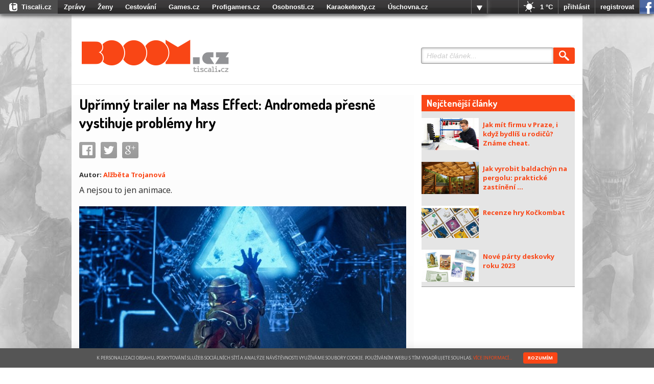

--- FILE ---
content_type: text/html; charset=utf-8
request_url: https://booom.tiscali.cz/uprimny-trailer-na-mass-effect-andromeda-presne-vystihuje-problemy-hry-295629
body_size: 7105
content:
<!DOCTYPE html>
<html lang="cs" class="no-js">
	<head>
		<meta charset="utf-8" />
		<meta name="author" content="Tiscali" />
		<title>Upřímný trailer na Mass Effect: Andromeda přesně vystihuje problémy hry - Booom.cz</title>
		<meta name="keywords" content="Youtube,Youtubeři, letsplay, letsplayeři, Twitch, hry, stream, Jirka Král, GogoMan, Fatty Pillow, Minecraft, Dota, Lol, Lolko, League of Legends, WoW, Hearthstone, Naprosto retardovaný, Gejmr, MadBros, PewDiePie, Johnny Valda,PedrosGame,ViralBrothers" />
		<meta name="description" content="A nejsou to jen animace." />
		<meta property="og:title" content="Upřímný trailer na Mass Effect: Andromeda přesně vystihuje problémy hry - Booom.cz" />
		<meta property='og:site_name' content="Booom.cz" />
		<meta property="og:description" content="A nejsou to jen animace." />
		<meta property="og:type" content="website" />
		<meta property="og:url" content="https://booom.tiscali.cz/uprimny-trailer-na-mass-effect-andromeda-presne-vystihuje-problemy-hry-295629" />

		<link rel="canonical" href="https://booom.tiscali.cz/uprimny-trailer-na-mass-effect-andromeda-presne-vystihuje-problemy-hry-295629">

		
		<meta property="og:image" content=" https://im.tiscali.cz/games/2017/03/26/783905-mass-effect-andromeda-cinematic-trailer-653x367.jpg?1587596281 " />
		
		<link rel="previewimage" href=" https://im.tiscali.cz/games/2017/03/26/783905-mass-effect-andromeda-cinematic-trailer-653x367.jpg?1587596281 " />
		<meta name="google-site-verification" content="CfeSasATOiCjiEM8Biw_4FIK0GglTOa0VG-vIutfiw8" />
		<link href='https://fonts.googleapis.com/css?family=Noto+Sans:400,700,400italic|Dosis:400,700&amp;subset=latin,latin-ext' rel='stylesheet' type='text/css'>

		<link rel="stylesheet" href="/css/style.css?0.0.48" media="screen, projection" />
		<link rel="stylesheet" href="/css/developers.css?0.0.48" media="screen, projection" />
		<link rel="stylesheet" href="/css/print.css?0.0.48" media="print" />
		<link rel="stylesheet" href="/css/jquery.fancybox.css?0.0.48" type="text/css" media="screen" />
		<link rel="stylesheet" type="text/css" media="screen" href="https://hp.timg.cz/css/footer.css?3.0.28" />

		<script>document.documentElement.className = document.documentElement.className.replace('no-js', 'js');</script>

		<script src="/js/jquery.js"></script>
		<script src="/js/modernizr.js?v=1"></script>
		<script type="text/javascript" src="/js/jquery.fancybox.js"></script>

		<script>
			tsVideoConfig = {
				responsive: 1
			}
		</script>

		<script src="https://cms.tiscali.cz/js/cms.video.js?0.0.48" id="ts-video-js"></script>

		
		<link rel="shortcut icon" href="/img/fav/favicon.ico">
		<link rel="icon" sizes="16x16 32x32 64x64" href="/img/fav/favicon.ico">
		<link rel="icon" type="image/png" sizes="196x196" href="/img/fav/favicon-192.png">
		<link rel="icon" type="image/png" sizes="160x160" href="/img/fav/favicon-160.png">
		<link rel="icon" type="image/png" sizes="96x96" href="/img/fav/favicon-96.png">
		<link rel="icon" type="image/png" sizes="64x64" href="/img/fav/favicon-64.png">
		<link rel="icon" type="image/png" sizes="32x32" href="/img/fav/favicon-32.png">
		<link rel="icon" type="image/png" sizes="16x16" href="/img/fav/favicon-16.png">
		<link rel="apple-touch-icon" href="/img/fav/favicon-57.png">
		<link rel="apple-touch-icon" sizes="114x114" href="/img/fav/favicon-114.png">
		<link rel="apple-touch-icon" sizes="72x72" href="/img/fav/favicon-72.png">
		<link rel="apple-touch-icon" sizes="144x144" href="/img/fav/favicon-144.png">
		<link rel="apple-touch-icon" sizes="60x60" href="/img/fav/favicon-60.png">
		<link rel="apple-touch-icon" sizes="120x120" href="/img/fav/favicon-120.png">
		<link rel="apple-touch-icon" sizes="76x76" href="/img/fav/favicon-76.png">
		<link rel="apple-touch-icon" sizes="152x152" href="/img/fav/favicon-152.png">
		<link rel="apple-touch-icon" sizes="180x180" href="/img/fav/favicon-180.png">
		<meta name="msapplication-TileColor" content="#FFFFFF">
		<meta name="msapplication-TileImage" content="/img/fav/favicon-144.png">
		<meta name="msapplication-config" content="/img/fav/browserconfig.xml">
			<script src="https://hledej.tiscali.cz/js/suggest.js?0.0.48"></script>
		<!--[if lte IE 8 ]>
			<script src="./js/selectivizr.min.js?v=1"></script>
		<![endif]-->

		<!-- (C)2000-2013 Gemius SA - gemiusAudience / tiscali.cz / Games.cz -->
		<script type="text/javascript">
			<!--//--><![CDATA[//><!--

			    var pp_gemius_identifier = '150w26rnUw7lSXdAkpCE9sewrmdYk87C_iQd9ycBZYj.S7';

			// lines below shouldn't be edited
			function gemius_pending(i) { window[i] = window[i] || function() {var x = window[i+'_pdata'] = window[i+'_pdata'] || []; x[x.length]=arguments;};};
			gemius_pending('gemius_hit'); gemius_pending('gemius_event'); gemius_pending('pp_gemius_hit'); gemius_pending('pp_gemius_event');
			(function(d,t) {try {var gt=d.createElement(t),s=d.getElementsByTagName(t)[0]; gt.setAttribute('async','async'); gt.setAttribute('defer','defer');
			 gt.src='https://spir.hit.gemius.pl/xgemius.js'; s.parentNode.insertBefore(gt,s);} catch (e) {}})(document,'script');
			//--><!]]>
		</script>

		<script type="text/javascript">
			(function(i,s,o,g,r,a,m){i['GoogleAnalyticsObject']=r;i[r]=i[r]||function(){
			(i[r].q=i[r].q||[]).push(arguments)},i[r].l=1*new Date();a=s.createElement(o),
			m=s.getElementsByTagName(o)[0];a.async=1;a.src=g;m.parentNode.insertBefore(a,m)
			})(window,document,'script','//www.google-analytics.com/analytics.js','ga');

			ga('create', 'UA-21694383-1', 'auto');
			ga('send', 'pageview')
		</script>

	</head>
	<body class="page-subpage">
		<div class="page-bg">
			<p id="menu-accessibility">
	<a title="Přejít k obsahu (Klávesová zkratka: Alt + 2)" accesskey="2" href="#main">Přejít k obsahu</a>
	<span class="hide">|</span>
	<a href="#menu-main">Přejít k hlavnímu menu</a>
	<span class="hide">|</span>
	<a href="#form-search">Přejít k vyhledávání</a>
</p>
<div class="row-main top">
	
<!-- iBILLBOARD Ad Server one2many Pozice: go.cz.bbelements.com Booom.cz(22004) / HP + Ostatní(1) / Leaderboard Horní(1) / 09 Leaderboard horní(9)-->
<!-- HowTo: Place this code into the html page where the ad should appear. -->
<div id='bmone2n-22004.1.1.9'>
<noscript><div style='display:inline'><a href='http://go.cz.bbelements.com/please/redirect/22004/1/1/9/'><img src='http://go.cz.bbelements.com/please/showit/22004/1/1/9/?typkodu=img' style='border-width:0' alt='' /></a></div></noscript>
</div>

</div>
<div id="header">
	<div class="row-main">

		<p id="logo">
			<a href="/">
				<img width="288" height="63" src="/img/logo.png" alt="BOOOM.cz logo" data-ga-category="navigation" data-ga-action="hlavicka-logo"/>
			</a>
		</p>


		<form action="https://hledej.tiscali.cz/booom/" id="form-search" class="form-search">
			<p>
				<span class="inp-fix">
					<input type="text" class="inp-text suggest ga-click" name="q" autocomplete="off" placeholder="Hledat článek..." data-ga-category="navigation" data-ga-action="vyhledavani" />
				</span>
				<button type="submit" class="btn btn-search ga-click"  data-ga-category="navigation" data-ga-action="hledat-naseptat">
					<span>Hledat</span>
				</button>
			</p>
		</form>
	</div>
</div>
			<div id="main">
				<div class="row-main">
					<div class="row">
					
						<div class="col col-main">
							
	
	<div class="box-article-detail">
		<div class="hd">
			<h1>Upřímný trailer na Mass Effect: Andromeda přesně vystihuje problémy hry</h1>

			
			
				<div class="socials-wrap">
					<ul class="reset social-share">
						<li class="facebook-share">
							<a href="#" target="_blank" data-ga-category="content" data-ga-action="sdilet" data-ga-label="fb"></a>
						</li>
						<li class="twitter">
							<a href="#" target="_blank" data-ga-category="content" data-ga-action="sdilet" data-ga-label="twitter"></a>
						</li>
						<li class="gplus">
							<a href="#" target="_blank" data-ga-category="content" data-ga-action="sdilet" data-ga-label="gplus"></a>
						</li>
					</ul>
					
				</div>
			

			<p class="info">
				<span class="author">Autor: <a href="/autor/alzbeta-trojanova"  data-ga-category="content" data-ga-action="autor">Alžběta Trojanová</a></span>
			</p>

			<div class="anot">A nejsou to jen animace.</div>
		</div>
		<div class="wysiwyg">
			<p class="img">
				<img width=640 height=360 src="https://im.tiscali.cz/games/2017/03/26/783905-mass-effect-andromeda-cinematic-trailer-653x367.jpg?1587596281" alt="Upřímný trailer na Mass Effect: Andromeda přesně vystihuje problémy hry" />
			</p>
			<div class="tight-content">
			
				
					
						<p>Upřímný trailer z YouTube kanálu <a href="https://www.youtube.com/channel/UCJ2ZDzMRgSrxmwphstrm8Ww">Smosh Games</a> má překvapivě velmi střízlivý pohled na Mass Effect Andromeda. Vlastně to není ani tak vtipné, jako smutné, co tvůrci s touhle kdysi naprosto úžasnou trilogií provedli.</p>
<p>Skvěle vystihuje, kde všude jsou problémy a že za všechno nemůžou jen hloupě vypadající animace.</p>
<p>Pokud tak chcete rychlý přehled toho, kde kluci a holky z EA udělali chybu, mrkněte na video.</p>
<p><iframe src="https://www.youtube.com/embed/4Rc0T_e4Xuo" style="display: block; margin-left: auto; margin-right: auto;" height="315" width="560" allowfullscreen="allowfullscreen" border="0" frameborder="0"></iframe></p>
					
				
			
			</div>
		</div>

		<div class="ft">
			<div class="tight-content">
				<p class="tags">
						<span class="label">Tagy: </span> 
							<a class="tag" href="/tag/mass-effect" data-ga-category="content" data-ga-action="tag">Mass Effect</a>
							<a class="tag" href="/tag/honest-trailer" data-ga-category="content" data-ga-action="tag">honest trailer</a>
							<a class="tag" href="/tag/uprimny-trailer" data-ga-category="content" data-ga-action="tag">upřímný trailer</a>
							<a class="tag" href="/tag/andromeda" data-ga-category="content" data-ga-action="tag">Andromeda</a>
					</p><p class="source">
						<span class="label">Zdroje:</span>&nbsp;
						<a rel="nofollow" target="_blank" href="http://www.youtube.com" data-ga-category="content" data-ga-action="zdroj">YouTube</a>
					</p>
				
					<div class="socials-wrap bottom offset">
						<ul class="reset social-share">
							<li class="facebook-share">
								<a href="#" target="_blank" data-ga-category="content" data-ga-action="sdilet" data-ga-label="fb"></a>
							</li>
							<li class="twitter">
								<a href="#" target="_blank" data-ga-category="content" data-ga-action="sdilet" data-ga-label="twitter"></a>
							</li>
							<li class="gplus">
								<a href="#" target="_blank" data-ga-category="content" data-ga-action="sdilet" data-ga-label="gplus"></a>
							</li>
						</ul>
					</div>
				
			</div>
		</div>
		
	</div>

	
	<div class="box-std box-related-articles">
		<div class="hd">
			<h2 class="title">Diskuze</h2>
		</div>
		<div class="cnt">
			<div class="fb-comments ga-click" data-href="https://booom.tiscali.cz/uprimny-trailer-na-mass-effect-andromeda-presne-vystihuje-problemy-hry-295629" data-width="640" data-numposts="5" data-colorscheme="light" data-ga-category="outlink" data-ga-action="diskuze"></div>
		</div>
	</div>

	<div class="box-std box-related-articles">
		<div class="hd">
			<h2 class="title">Boom na Facebooku</h2>
		</div>
		<div class="cnt">
			<div class="fb-like-box ga-click" data-href="https://www.facebook.com/Booom.cz" data-width="640" data-height="240" data-colorscheme="light" data-show-faces="true" data-header="false" data-stream="false" data-show-border="false" data-ga-category="navigation" data-ga-action="social"></div>
		</div>
	</div>
	

	
	<div class="box-std box-related-games">
		<div class="hd">
			<h2 class="title">Související hry</h2>
		</div>
		<div class="cnt crossroad-articles-small">
			<ul class="reset">
				
				<li>
					<div class="spc">
						<h3 class="title">
							<a href="https://games.tiscali.cz/mass-effect-andromeda-16534">
								<span class="img"><img width=112 height=63 src="https://im.tiscali.cz/games/2014/11/08/436462-mass-effect-4-koncept-214x120.jpg?1587596281" alt="Mass Effect: Andromeda" title="Mass Effect: Andromeda" /></span>
								<strong class="ellipsis">Mass Effect: Andromeda</strong>
							</a>
						</h3>
						
						<p class="type">hra</p>
					</div>
				</li>
				
			</ul>
		</div>
	</div>
	
	

	

	
	<script src="//delivery.performax.cz/sklik/booom_tiscali?format=js"></script>

						</div>

						<div class="col col-side">
							
	
	<div class="box-std box-most-readed">
		<div class="hd">
			<h2 class="title">Nejčtenější články</h2>
		</div>
		<div class="cnt crossroad-articles-small">
			<ul class="reset">
				
				<li>
					<div class="spc">
						<h3 class="title">
							<a href="https://booom.tiscali.cz/jak-mit-firmu-v-praze-i-kdyz-bydlis-u-rodicu-zname-cheat-604724"  data-ga-category="side" data-ga-action="nejctenejsi-clanky">
								<span class="img">
									<img width=112 height=63 src="https://im.tiscali.cz/booom/2025/08/28/1776662-eshopoffice-base_16x9.jpg.112?1756372791" alt="eshopoffice" />
								</span>
								<strong>Jak mít firmu v Praze, i když bydlíš u rodičů? Známe cheat.</strong>
							</a>
						</h3>
					</div>
				</li>
				
				<li>
					<div class="spc">
						<h3 class="title">
							<a href="https://booom.tiscali.cz/jak-vyrobit-baldachyn-na-pergolu-prakticke-zastineni-pergoly-svepomoci-595251"  data-ga-category="side" data-ga-action="nejctenejsi-clanky">
								<span class="img">
									<img width=112 height=63 src="https://im.tiscali.cz/booom/2025/05/29/1734309-isotra_lb_booomcz_jak-vyrobit-baldachyn-na-pergolu_zdroj-ai-base_16x9.jpg.112?1748510045" alt="Isotra_LB_booom.cz_Jak vyrobit baldachýn na pergolu_zdroj AI" />
								</span>
								<strong>Jak vyrobit baldachýn na pergolu: praktické zastínění ...</strong>
							</a>
						</h3>
					</div>
				</li>
				
				<li>
					<div class="spc">
						<h3 class="title">
							<a href="https://booom.tiscali.cz/recenze-hry-kockombat-581592"  data-ga-category="side" data-ga-action="nejctenejsi-clanky">
								<span class="img">
									<img width=112 height=63 src="https://im.tiscali.cz/booom/2024/09/11/1662699-kockombat-base_16x9.jpg.112?1726050600" alt="Kockombat" />
								</span>
								<strong>Recenze hry Kočkombat</strong>
							</a>
						</h3>
					</div>
				</li>
				
				<li>
					<div class="spc">
						<h3 class="title">
							<a href="https://booom.tiscali.cz/nove-party-deskovky-roku-2023-568796"  data-ga-category="side" data-ga-action="nejctenejsi-clanky">
								<span class="img">
									<img width=112 height=63 src="https://im.tiscali.cz/booom/2023/11/14/1566452-naprodej2-base_16x9.jpg.112?1699958541" alt="sazkyprosim" />
								</span>
								<strong>Nové párty deskovky roku 2023</strong>
							</a>
						</h3>
					</div>
				</li>
				
			</ul>
		</div>
	</div>

	
<div class="sticky">
	<div class="box-offer">
	
		<!-- iBILLBOARD Ad Server one2many Pozice: go.cz.bbelements.com Booom.cz(22004) / HP + Ostatní(1) / BigSquare(1) / 01 Bigsquare 300x600(1)-->
		<div id='bmone2n-22004.1.1.1'><noscript><div style='display:inline'><a href='http://go.cz.bbelements.com/please/redirect/22004/1/1/1/'><img src='http://go.cz.bbelements.com/please/showit/22004/1/1/1/?typkodu=img' style='border-width:0' alt='' /></a></div></noscript></div>
	
	</div>
</div>

						</div>
					
					</div>
					<div id="sticky-stop"></div>
				</div>
				
			</div>
		</div>

		

<script type="text/javascript">
    /*<![CDATA[*/
    document.write('<link id="tiscali-tb-2013" rel="stylesheet" type="text/css" media="screen" href="https://hp.timg.cz/css/tiscali-top-bar-2013.css?v0.0.217" />')
    /*]]>*/
</script>









<div id="tiscali-tb" style="display:none;" >
    <div id="tiscali-top-bar-webs">
        <ul id="tiscali-top-bar-webs-list" class="reset top-bar-pop-buttom-down" >

            <li class="top-bar-button-more-web" onclick="return false;">
                <div id="tiscali-top-bar-webs-button" class="top-bar-2012-popup" >
					<a onclick="popUps_nojq_list()" href="#">více</a>
				</div>
            </li>
            <li id="tiscali-logo"><a  data-ga-action="bar" href="https://www.tiscali.cz/"><span class="tiscali-logo">Tiscali.cz</span></a></li>
			<li><a  data-ga-action="bar" href="https://zpravy.tiscali.cz/">Zprávy</a></li>
			<li><a  data-ga-action="bar" href="https://zeny.tiscali.cz/">Ženy</a></li>
			<li><a  data-ga-action="bar" href="https://cestovani.tiscali.cz/">Cestování</a></li>
			<li><a  data-ga-action="bar" href="https://games.tiscali.cz/">Games.cz</a></li>
			<li><a  data-ga-action="bar" href="https://www.profigamers.cz/">Profigamers.cz</a></li>
			<li><a  data-ga-action="bar" href="https://www.osobnosti.cz/">Osobnosti.cz</a></li>
			<li><a  data-ga-action="bar" href="https://www.karaoketexty.cz/">Karaoketexty.cz</a></li>
			<li><a  data-ga-action="bar" href="https://www.uschovna.cz/">Úschovna.cz</a></li>
			<li><a  data-ga-action="bar" href="https://nedd.tiscali.cz/">Nedd.cz</a></li>
			<li><a  data-ga-action="bar" href="https://www.moulik.cz/"><span>Moulík.cz</span></a></li>
			<li><a  data-ga-action="bar" href="https://www.fights.cz/"><span>Fights.cz</span></a></li>
			<li><a  data-ga-action="bar" href="https://sport.tiscali.cz/">Sport</a></li>
			<li><a  data-ga-action="bar" href="https://dokina.tiscali.cz/">Dokina.cz</a></li>
			<li><a  data-ga-action="bar" href="https://czhity.tiscali.cz/">CZhity.cz</a></li>
			<li><a  data-ga-action="bar" href="https://www.nasepenize.cz/">Našepeníze.cz</a></li>
			<li class="top-bar-new"><a  data-ga-action="bar" href="https://www.startupinsider.cz/"><span class="tb-new">StartupInsider.cz</span></a></li>

        </ul>
    </div>

    <div id="tiscali-top-bar-right-part-wrap">
        <div id="tiscali-top-bar-right-part">
            
<div class="tiscali-tb-right-wrapper">
        <ul class="reset">
                <li id="top-bar-item-weather">
                        <a data-ga-action="bar" href="http://pocasi.tiscali.cz/" data-ga-action="bar">
                                <img src="https://hp.timg.cz/img/weather/bar-02.png" title="Jasno" alt="Jasno" />
                                <span class="weather">1 °C</span>
                	</a>
		</li>
	</ul>
</div>


            <div id="tiscali-top-bar-icons" class="top-bar-logged">
                <ul class="reset">

                    <li style="display:none;" id="top-bar-item-message" class="osobnosti-only" title="Vzkazy"><a href="#message" data-ga-action="bar"><span class="osobnosti-message-cnt">0</span></a></li>
                    <li style="display:none;" id="top-bar-item-friends" class="osobnosti-only" title="Přátelé online"><a href="#friends" data-ga-action="bar"><span class="osobnosti-friend-cnt">0</span></a></li>
                    <li style="display:none;" id="top-bar-item-email"   class="tiscali-email-only" title="Počet nových emailů"><a href="http://email.tiscali.cz/" data-ga-action="bar"><span class="email-unread-cnt">0</span></a></li>
                </ul>
            </div>

            <div id="tiscali-top-bar-user" class="top-bar-logged" style="display: none;">
                <ul class="reset">
                    <li id="item-user"><span class="ubox-username"></span></li>
                    <li id="tb-user-spacer"></li>
                    <li id="tiscali-top-bar-user-button" class="top-bar-logged" style="display:none;"><span>vice</span></li>
                </ul>
            </div>
            <div id="tiscali-top-bar-login" style="display: none;">
                <ul class="reset">
                    <li id="tiscali-bar-login-link-wrapper"><a href="https://login.tiscali.cz/?service=booom" data-ga-action="bar" class="tiscali-bar-login-link ga-click">přihlásit</a></li>
                    <li id="tiscali-bar-reg-link-wrapper"><a href="https://reg.tiscali.cz/?service=booom" data-ga-action="bar" class="tiscali-bar-reg-link ga-click">registrovat</a></li>
                    <li id="tiscali-bar-login-fcbk-wrapper"><a href="https://login.tiscali.cz/facebook/nick" data-ga-action="bar" class="tiscali-bar-fcbk-link ga-click" title="Přihlásit se pomocí Facebook účtu">přihlásit se pomocí facebooku</a></li>
                </ul>
            </div>
        </div>
    </div>

    <div id="top-bar-user-pop-down" style="display: none;">
        <ul class="reset">
            <li id="top-bar-user-pop-down-setting" style="display: none;"><a href="http://profil.osobnosti.cz/" data-ga-action="bar">profil a nastavení osobnosti.cz</a></li>
            <li id="top-bar-user-pop-down-new-email"  style="display: none;" class="tiscali-email-only"><a href="http://email.tiscali.cz/messageCompose" data-ga-action="bar">napsat nový email</a></li>
            <li id="top-bar-user-settings">
                <img src="https://hp.timg.cz/img/top-bar/user-placeholder-m.png" alt="Profilový obrázek uživatele" class="top-bar-user-photo" />
                <p><a href="?service=booom" id="tob-bar-user-menu-settings" class="tiscali-bar-setting-link ga-click" data-ga-action="bar">nastavení tiscali účtu</a></p>
                <p><a href="https://napoveda.tiscali.cz/" data-ga-action="bar" id="tob-bar-user-menu-help">nápověda</a></p>
            </li>
            <li class="top-bar-no-border">
                <a href="https://login.tiscali.cz/?service=booom" data-ga-action="bar" class="tiscali-bar-login-link ga-click">přihlásit jiným účtem</a>
                <a href="https://login.tiscali.cz/logout?service=booom" data-ga-action="bar" class="tiscali-bar-logout-link ga-click">odhlásit</a>
            </li>
        </ul>
    </div>

    
<div class="weatherBubble">
	<div class="top-bar-pocasi-item">
        	<div class="top-bar-pocasi-arrow"> </div>
        	<div class="top-bar-pocasi-item-ico">
                	<img src="https://hp.timg.cz/img/weather/02.png" alt="Jasno" />
            	</div>
            	<div class="top-bar-pocasi-item-txt">
                	Jasno<br />
                	<strong>1</strong><br />
                	<a data-ga-action="bar" href="http://pocasi.tiscali.cz/">Celý týden ►</a>
        	</div>
        	<div class="top-bar-cleaner"> </div>
        </div>
</div>


</div><!-- # top-bar-wrapper-->


<script type="text/javascript" src="https://hp.timg.cz/js/top-bar-2013.js?v0.0.217"></script>
    <script src="https://hp.timg.cz/js/cookies-policy.js?v0.0.217"></script>

<!--end-->

<script>
        TS_BAR_CONF = {
            service : 'booom',
            blocking : 0,
	    reloadPage : 0,
	    URL_LOGIN	: '//login.tiscali.cz'
        }
</script>
<script src="https://hp.timg.cz/js/top-bar-user-2013.js?0.0.48"></script>

<!-- ========================= FOOTER STARTs ============================ -->
<div class="cleaner"> </div>
<div id="footer-wrap" style="background: none;">
	<!-- #footer -->

	<div id="footer-bottom-out">
		<div id="footer-bottom">
			<p>
				<strong>&copy; 1996&ndash;2026 <a target="_blank" href="http://www.tiscalimedia.cz/" title=""  data-ga-category="navigation" data-ga-action="paticka-odkaz">Tiscali Media, a.s.</a> ISSN 1801-5131</strong><br />
				<a target="_blank" href="http://www.tiscalimedia.cz/" data-ga-category="navigation" data-ga-action="paticka-odkaz">o nás</a> |
				<a target="_blank" href="http://www.tiscalimedia.cz/kontakty" data-ga-category="navigation" data-ga-action="paticka-odkaz">kontakt</a> |
				<a target="_blank" href="http://www.tiscalimedia.cz/reklama/" data-ga-category="navigation" data-ga-action="paticka-odkaz">reklama</a>
			</p>
			<ul>
				<li><a target="_blank" href="https://www.facebook.com/booomcz" title="Booom na Facebooku" id="footer-facebook" data-ga-category="navigation" data-ga-action="paticka-odkaz"><span>facebook</span></a></li>
				<li><a target="_blank" href="https://twitter.com/BooomCZ" title="Booom na Twitteru" id="footer-tw" data-ga-category="navigation" data-ga-action="paticka-odkaz"><span>twitter</span></a></li>
				<li><a href="http://feeds.feedburner.com/booomcz" title="RSS booom.cz" id="footer-rss" data-ga-category="navigation" data-ga-action="paticka-odkaz"><span>RSS</span></a></li>

				<li><a href="https://m.booom.tiscali.cz/uprimny-trailer-na-mass-effect-andromeda-presne-vystihuje-problemy-hry-295629?mobile=1" title="mobilní verze" data-ga-category="navigation" data-ga-action="paticka-odkaz" id="footer-mobile"><span>mobilní verze</span></a></li>
			</ul>
		</div> <!-- #footer-out -->
	</div> <!-- #footer -->
</div> <!-- #footer-wrap -->



	<script src="/js/jquery.cycle2.min.js"></script>
	<script src="/js/jquery.dotdotdot.js"></script>
	<script src="/js/jquery.mousewheel.js"></script>
	<script src="/js/sk.js"></script>
	<script src="/js/app.js?0.0.48"></script>
	<script src="/js/developers.js?0.0.48"></script>

	
		<script src="https://hp.timg.cz/js/social/social-icons.js?0.0.48"></script>
	
	<script>
		App.run({})
	</script>
	<script src="https://hp.timg.cz/js/bb-fix.js?0.0.48"></script>
<script charset='utf-8' src='//go.cz.bbelements.com/bb/bb_one2n.js'></script>

<script type='text/javascript'>/* <![CDATA[ */
	var bbkeywords=''; //fill in: 'key1;key2;..'
	bmone2n.addPosition('22004.1.1.1','');
	bmone2n.addPosition('22004.1.1.9','');
	bmone2n.getAd('go.cz.bbelements.com',bbkeywords,''+(typeof(bburlparam)=='string'?'&'+bburlparam:''),'utf-8');
	/* ]]> */</script>
	<div id='bmone2t-22004.1.1.1' style='display:none'><script type='text/javascript'>/* <![CDATA[ */ bmone2n.makeAd('22004.1.1.1'); /* ]]> */</script></div>
	<div id='bmone2t-22004.1.1.9' style='display:none'><script type='text/javascript'>/* <![CDATA[ */ bmone2n.makeAd('22004.1.1.9'); /* ]]> */</script></div>
<script type='text/javascript'>/* <![CDATA[ */ bmone2n.moveAd(); /* ]]> */</script>
	
		<script src="//tiscali-cz.performax.cz/ut.js" async="true"></script>
	

	
	
	
	</body>
</html>
<!-- games1 1331 -->


--- FILE ---
content_type: text/css
request_url: https://booom.tiscali.cz/css/style.css?0.0.48
body_size: 12147
content:
a-ms-viewport{width:device-width}
article,aside,details,figcaption,figure,footer,header,hgroup,nav,section,summary{display:block}
audio,canvas,video{display:inline-block;*display:inline;zoom:1}
audio:not([controls]){display:none}
[hidden]{display:none}
html{font-size:100%;overflow-y:scroll;-webkit-font-smoothing:antialiased;-webkit-text-size-adjust:100%;-ms-text-size-adjust:100%}
html,button,input,select,textarea{font-family:sans-serif}
body{margin:0}
a:focus{outline:none}
h1{font-size:2em;margin:.67em 0}
h2{font-size:1.5em;margin:.83em 0}
h3{font-size:1.17em;margin:1em 0}
h4{font-size:1em;margin:1.33em 0}
h5{font-size:.83em;margin:1.67em 0}
h6{font-size:.75em;margin:2.33em 0}
abbr[title]{border-bottom:1px dotted}
b,strong{font-weight:bold}
blockquote{margin:1px 40px}
dfn{font-style:italic}
mark{background:#ff0;color:#000}
p,pre{margin:1em 0}
pre,code,kbd,samp{font-family:monospace,serif;_font-family:'courier new',monospace;font-size:1em}
pre{white-space:pre;white-space:pre-wrap;word-wrap:break-word}
q{quotes:none}
q:before,q:after{content:'';content:none}
small{font-size:75%}
sub,sup{font-size:75%;line-height:0;position:relative;vertical-align:baseline}
sup{top:-.5em}
sub{bottom:-.25em}
dl,menu,ol,ul{margin:1em 0}
dd{margin:0 0 0 40px}
menu,ol,ul{padding:0 0 0 40px}
nav ul,nav ol{list-style:none;list-style-image:none}
img{border:0;-ms-interpolation-mode:bicubic}
svg:not(:root){overflow:hidden}
img,iframe,object,embed{vertical-align:middle}
figure{margin:0}
form{margin:0}
fieldset{border:0;margin:0;padding:0}
button,input,select,textarea{font-size:100%;margin:0;vertical-align:baseline;*vertical-align:middle;box-sizing:content-box;outline:none;border-radius:none;box-shadow:none}
button,input{line-height:normal}
button,input[type="button"],input[type="reset"],input[type="submit"]{cursor:pointer;-webkit-appearance:button;*overflow:visible}
button[disabled],input[disabled]{cursor:default}
input[type="checkbox"],input[type="radio"]{box-sizing:border-box;padding:0;*height:13px;*width:13px}
input[type="search"]{-webkit-appearance:textfield}
input[type="search"]::-webkit-search-decoration,input[type="search"]::-webkit-search-cancel-button{-webkit-appearance:none}
button::-moz-focus-inner,input::-moz-focus-inner{border:0;padding:0}
textarea{overflow:auto;vertical-align:top;resize:vertical}
label{cursor:default}
table{border-collapse:collapse;border-spacing:0}
caption{text-align:left;caption-side:top}
th{text-align:left}
/*
 *	Simply fast class
 */
.reset{border:none;margin:0;padding:0;background:none;-webkit-box-shadow:none;box-shadow:none;}
.reset td,.reset th{border:none;background:none;padding:0}
.reset > li,.reset > dt,.reset > dd{margin:0;padding:0;background:none;border:none;float:none;width:auto}
.l{float:left;display:inline}
.r{float:right;display:inline}
.cb{clear:both}
.cl{clear:left}
.cr{clear:right}
.cfx{zoom:1;}
.cfx:after,.cfx:before{content:'';display:table;clear:both}
.break{height:1px;font-size:1px;line-height:1px;clear:both;overflow:hidden;visibility:hidden;display:block;margin:0 !important;padding:0 !important;width:100%}
.ctx{zoom:1;display:table-cell;}
.ie7 .ctx{display:block}
.ctx:after{clear:both;display:block;visibility:hidden;overflow:hidden;height:0 !important;line-height:0;font-size:xx-large;content:" x x x x x x x x x x x x x x x x x x x x x x x x x x x x x x x x x x x x x x x x x x x x x x x x x x x x x x x x x x x x x x x x x x x x x x x x x x x x x x x x x x x x x x x x x x x "}
.hide,.js .jsHide{display:none}
.out,.js .jsOut{position:absolute;left:-5000px;top:-5000px}
.vhide{position:absolute;height:1px;width:1px;overflow:hidden;border:0;clip:rect(0 0 0 0);margin:-1px;padding:0}
.left{text-align:left}
.right{text-align:right}
.center{text-align:center}
.lower{text-transform:lowercase}
.upper{text-transform:uppercase}
.bold{font-weight:bold}
.thin{font-weight:normal}
.italic{font-style:italic}
.normal{font-style:normal}
.top{vertical-align:top}
.middle{vertical-align:middle}
.big{font-size:14px}
.bigger{font-size:18px}
.small{font-size:11px}
.error,.red{color:#c00}
.green{color:#678713}
.grey{color:#999}
.nowrap{white-space:nowrap}
/*
 * Typo
 */
body{background: #000; font:normal 13px/18px "Noto Sans",Arial,"Helvetica Neue",Helvetica,sans-serif;color:#ccc}
h1,h2,h3,h4,h5,h6{font-family:"Dosis",Arial,"Helvetica Neue",Helvetica,sans-serif;color:#fff;font-weight:bold;margin:1.5em 0 .5em}
h1,.h1{font-size:28px;line-height:36px}
h2{font-size:26px;line-height:30px}
h3,.h3{font-size:18px;line-height:24px}
h4{font-size:16px}
h5,h6{font-size:15px}
p{margin:0 0 1.2em}
blockquote{margin:.8em 0 .3em;}
blockquote p{margin:0}
a{color:#ffcd00;text-decoration:none;}
a:hover{color:#ffe67f;text-decoration:underline}
a:visited{text-decoration:underline}
ul,ol{margin:0 0 1.5em 5px;list-style:none;padding:0}
li{padding:0 0 0 20px;margin:0 0 .75em;}
li ol,li ul{margin:.75em 0 0}
ul li{background:url("../img/ico/li.png") 0 6px no-repeat}
ol{counter-reset:item;}
ol li{background:none;position:relative;}
ol li:before,ol li .ie-counter{content:counter(item) ".";counter-increment:item;position:absolute;left:0;top:0;width:18px;color:#ffcd00;font-size:14px;font-weight:bold;text-align:left}
dl{margin:0 0 1.5em}
dt{font-weight:bold;margin:0}
dd{margin:0 0 .75em;padding:0}
table{width:100%;clear:both;margin:0 0 1.5em;empty-cells:show;border-collapse:collapse;border:1px solid #ccc}
caption{font-weight:bold;text-align:left;padding:0 0 10px;caption-side:top;color:#fff}
td,th{vertical-align:top;padding:7px 8px;border:1px solid #ccc}
th{font-weight:bold;text-align:left;border-top:none;background:#ccc;color:#000}
img.l{margin:0 20px 20px 0}
img.r{margin:0 0 20px 20px}
.ext{padding-right:12px;background:url("../img/bg/ext.png") 100% 50% no-repeat}
.wysiwyg p{margin-bottom:22px}
.wysiwyg .h3{margin:22px 0;font-family:"Noto Sans",Arial,"Helvetica Neue",Helvetica,sans-serif}
.ie7 a[href] *{cursor:pointer}
/*
 *	Grid
 */
.row,.row-main{position:relative;margin:0;padding:0;zoom:1;}
.row:after,.row-main:after,.row:before,.row-main:before{content:'';display:table;clear:both}
.row-main{margin:0 auto;width:970px;padding:0 15px}
.col{display:inline;float:left;left:100%;position:relative;padding:0}
.col-main{margin-left:-100%;width:640px}
.col-side{margin-left:-300px;width:300px}
.grid-h{width:48.5%}
.col-h-1{margin-left:-100%}
.col-h-2{margin-left:-48.5%}
.grid-t{width:31.333333333333332%}
.grid-2t{width:65.66666666666666%}
.col-t-1{margin-left:-100%}
.col-t-2{margin-left:-65.66666666666667%}
.col-t-3{margin-left:-31.333333333333343%}
.grid-q{width:22.75%}
.grid-3q{width:74.25%}
.col-q-1{margin-left:-100%}
.col-q-2{margin-left:-74.25%}
.col-q-3{margin-left:-48.5%}
.col-q-4{margin-left:-22.75%}
.menu-tabs{margin:0 -15px 20px;padding:0 15px;border-bottom:2px solid #ffcd00;}
.menu-tabs ul{zoom:1;}
.menu-tabs ul:after,.menu-tabs ul:before{content:'';display:table;clear:both}
.menu-tabs li{float:left;display:inline;position:relative;margin-left:-1px;}
.menu-tabs li:first-child{margin-left:0}
.menu-tabs a{display:block;position:relative;background:#101010;border:1px solid #666;border-bottom:0;height:30px;line-height:30px;font-family:"Dosis",Arial,"Helvetica Neue",Helvetica,sans-serif;font-size:16px;font-weight:700;min-width:65px;padding:0 8px;text-align:center;z-index:1;}
.ie8 .menu-tabs a,.ie7 .menu-tabs a{padding:0 5px}
.menu-tabs a:hover{text-decoration:none;}
.menu-tabs a:hover strong{text-decoration:underline}
.menu-tabs a:before{content:'';display:block;position:absolute;width:0;height:0;border-top:8px solid #101010;border-left:8px solid transparent;top:-1px;right:-1px;z-index:4}
.menu-tabs a:after{content:'';display:block;position:absolute;width:0;height:0;border-top:9px solid #666;border-left:9px solid transparent;top:-1px;right:-1px;z-index:3}
.menu-tabs a.active{background:#ffcd00;border-color:#ffcd00;color:#000;}
.menu-tabs a.active:after{z-index:5;border:none;width:1px;height:7px;}
.menu-tabs a.active .count{color:#666}
.menu-tabs a .count{color:#999;font-size:13px;margin-left:5px}
h1 + .platforms + .box-tabs,h1 + .box-tabs{margin-top:20px}
.tags{font-family:'Courier New',monospace;letter-spacing:-.63em;word-spacing:-.63em;}
@media screen and (-webkit-min-device-pixel-ratio:0){.tags{word-spacing:0}
}.tags > *{display:inline-block;vertical-align:top;width:auto;font-family:"Noto Sans",Arial,"Helvetica Neue",Helvetica,sans-serif;letter-spacing:0;word-spacing:0}
.ie7 .tags > *{display:inline;zoom:1}
.tags .tag{background:#ffcd00;font-weight:400;color:#000;padding:0 6px;margin:0 1px 1px 0;}
.tags .tag:hover{background:#ffe67f}
.js-scroll{position:relative;zoom:1;overflow:hidden}
.scrollbar{position:absolute;top:0;right:0;bottom:0;width:19px;background:#333;border-left:1px solid #1a1a1a;}
.scrollbar .arr-up,.scrollbar .arr-down{position:absolute;width:19px;height:15px;left:0;top:0;cursor:pointer;background:url("../img/bg/sprite.png?1387208563637") -190px -639px no-repeat;}
.scrollbar .arr-up:hover,.scrollbar .arr-down:hover{background:url("../img/bg/sprite.png?1387208563637") -269px -639px no-repeat}
.scrollbar .arr-down{top:auto;bottom:0;background:url("../img/bg/sprite.png?1387208563637") -603px -555px no-repeat;}
.scrollbar .arr-down:hover{background:url("../img/bg/sprite.png?1387208563637") -524px -555px no-repeat}
.scrollbar .sk-slider-range{position:absolute;top:22px;bottom:22px}
.scrollbar .sk-slider-pane{position:absolute;top:23px;bottom:23px;left:0;right:0}
.scrollbar .sk-slider-handle{height:44px;position:absolute;left:4px;top:0;width:11px;background:#ffcd00;cursor:pointer;-webkit-border-radius:3px;border-radius:3px;-webkit-transform:translate3d(0,0,1px);}
.scrollbar .sk-slider-handle:hover{background:#ffe67f}
.scrollbar .sk-slider-handle:first-child{margin-top:-22px}
.ico{display:inline-block;vertical-align:top;width:24px;height:24px;font:0/0 a;color:transparent;text-decoration:none;}
.ie7 .ico{display:inline;zoom:1}
.ico.ico-rss{background:url("../img/bg/sprite.png?1387208563637") -30px -555px no-repeat}
.ico.ico-question{background:url("../img/bg/sprite.png?1387208563637") -603px -465px no-repeat}
.ico.ico-podcast{background:url("../img/bg/sprite.png?1387208563637") -519px -465px no-repeat}
.platforms{font-size:10px;line-height:14px;margin:0;}
.platforms.platforms-top{top:-19px;right:0;position:absolute}
.platforms .platform{padding:0 2px;color:#000;background:#555;display:inline-block;font-weight:400;}
.platforms .platform:hover{color:#fff;text-decoration:none}
.js .ellipsis,.js .ellipsis-all{overflow:hidden}
.more{padding-left:5px}
/*
 *	Forms
 */
.inp-text{font-family:arial,helvetica,sans-serif;font-size:14px;line-height:16px;height:16px;padding:7px 10px 7px;background-color:#000;border:1px solid #666;-webkit-border-radius:3px;border-radius:3px;-webkit-box-shadow:inset 0 0 5px rgba(102,102,102,0.6);box-shadow:inset 0 0 5px rgba(102,102,102,0.6);color:#ccc;}
.inp-text::-moz-placeholder{color:#ccc;opacity:1 false;-ms-filter:none;filter:none}
.inp-text::-webkit-input-placeholder{color:#ccc;opacity:1 false;-ms-filter:none;filter:none}
.error .inp-text{background:#feecec;border-color:#e82f44}
textarea.inp-text{height:auto}
.inp-fix{position:relative;display:block;padding:0 22px 0 0;}
.inp-fix .inp-text{width:100%;margin:0 -22px 0 0;}
.ie7 .inp-fix .inp-text{margin-top:-1px}
.btn,.btn-arr-left,.btn-arr-right{display:inline-block;vertical-align:middle;margin:0;padding:0;border:none;background:none;text-decoration:none;}
.ie7 .btn,.ie7 .btn-arr-left,.ie7 .btn-arr-right{display:inline;zoom:1}
.btn > span,.btn-arr-left > span,.btn-arr-right > span{position:relative;display:block;border:1px solid #edbe00;-webkit-border-radius:3px;border-radius:3px;height:30px;padding:0 10px;font-size:14px;line-height:30px;font-family:"Noto Sans",Arial,"Helvetica Neue",Helvetica,sans-serif;color:#000;font-weight:bold;cursor:pointer;text-decoration:none;background:url('../img/bg/btn.png');background:-webkit-linear-gradient(top, #ffd630, #ffcd00);background:-moz-linear-gradient(top, #ffd630, #ffcd00);background:-o-linear-gradient(top, #ffd630, #ffcd00);background:-ms-linear-gradient(top, #ffd630, #ffcd00);background:linear-gradient(to bottom, #ffd630, #ffcd00)}
.btn:hover,.btn-arr-left:hover,.btn-arr-right:hover{text-decoration:none;}
.btn:hover > span,.btn-arr-left:hover > span,.btn-arr-right:hover > span{background:#ffe67f;border-color:#edd577}
.btn-search span{font:0/0 a;color:transparent;}
.btn-search span .before,.btn-search span:before{content:'';display:block;width:20px;height:20px;margin:5px 0;background:url("../img/bg/sprite.png?1387208563637") -30px -639px no-repeat}
.btn-basket span{padding-left:30px;}
.btn-basket span .before,.btn-basket span:before{content:'';display:block;position:absolute;left:5px;top:50%;margin-top:-10px;width:20px;height:19px;background:url("../img/bg/sprite.png?1387208563637") -363px -555px no-repeat}
.btn-plus span{padding-left:32px;}
.btn-plus span .before,.btn-plus span:before{content:'';display:block;position:absolute;left:9px;top:50%;margin-top:-8px;width:15px;height:15px;background:url("../img/bg/sprite.png?1387208563637") -496px -639px no-repeat}
.btn-arr-left,.btn-arr-right{padding-left:16px; padding-right:2px;}
.btn-arr-left > span,.btn-arr-right > span{height:31px;line-height:31px;padding:0 12px;min-width:55px;}
.btn-arr-left > span .before,.btn-arr-right > span .before,.btn-arr-left > span:before,.btn-arr-right > span:before{content:'';position:absolute;width:16px;height:31px;display:block;top:0;left:-16px;background:url("../img/bg/sprite.png?1387208563637") -379px -283px no-repeat}
.btn-arr-left:hover > span,.btn-arr-right:hover > span{background:url('../img/bg/btn-arr-hover.png');background:-webkit-linear-gradient(top, #ffeb98, #ffe680);background:-moz-linear-gradient(top, #ffeb98, #ffe680);background:-o-linear-gradient(top, #ffeb98, #ffe680);background:-ms-linear-gradient(top, #ffeb98, #ffe680);background:linear-gradient(to bottom, #ffeb98, #ffe680);}
.btn-arr-left:hover > span .before,.btn-arr-right:hover > span .before,.btn-arr-left:hover > span:before,.btn-arr-right:hover span:before{background:url("../img/bg/sprite.png?1387208563637") -531px -283px no-repeat}
.btn-arr-left.btn-disabled > span,.btn-arr-right.btn-disabled > span{cursor:default;border:1px solid #666;background:#000;color:#999;}
.btn-arr-left.btn-disabled > span .before,.btn-arr-right.btn-disabled > span .before,.btn-arr-left.btn-disabled > span:before,.btn-arr-right.btn-disabled > span:before{background:url("../img/bg/sprite.png?1387208563637") -455px -283px no-repeat}
.btn-arr-right{padding:0 16px 0 2px;}
.btn-arr-right > span .before,.btn-arr-right > span:before{left:auto;right:-16px;background:url("../img/bg/sprite.png?1387208563637") -607px -283px no-repeat}
.btn-arr-right:hover > span .before,.btn-arr-right:hover > span:before{background:url("../img/bg/sprite.png?1387208563637") -683px -283px no-repeat}
/*.btn-jrc span{border-color:#730156;background:url('../img/bg/btn-jrc.png');background:-webkit-linear-gradient(top, #9c3282, #860265);background:-moz-linear-gradient(top, #9c3282, #860265);background:-o-linear-gradient(top, #9c3282, #860265);background:-ms-linear-gradient(top, #9c3282, #860265);background:linear-gradient(to bottom, #9c3282, #860265);color:#fff;padding-left:30px;}
.btn-jrc span .before,.btn-jrc span:before{content:'';position:absolute;width:21px;height:19px;display:block;top:50%;margin-top:-10px;left:5px;background:url("../img/bg/sprite.png?1387208563637") -282px -555px no-repeat}
.btn-jrc:hover span{background:#9c3282}*/
.btn-jrc span{border-color:#730156; -webkit-border-radius: 8px;border-radius: 8px;padding: 0; width: 635px; height: 40px; font-size:0; background:url('../img/JRC_bnr.png') no-repeat;}
.btn-jrc:hover span{background:url('../img/JRC_bnr.png') no-repeat;}
.sk-select-holder{width:100% !important;display:block;}
.sk-select-holder .selectBox{text-decoration:none;color:#ccc;display:block;cursor:pointer;background:#000;}
.sk-select-holder .selectBox:hover{color:#ccc}
.sk-select-holder .selectBox-dropdown{position:relative;display:block !important}
.sk-select-holder .selectBox-menuShowing{-webkit-border-radius:3px 3px 0 0;border-radius:3px 3px 0 0;}
.sk-select-holder .selectBox-menuShowing .selectBox-arrow{-webkit-border-radius:0 3px 0 0;border-radius:0 3px 0 0}
.sk-select-holder .selectBox-label{padding:0 30px 0 5px;max-width:100%;display:block;white-space:nowrap;overflow:hidden;font-weight:700}
.sk-select-holder .selectBox-arrow{position:absolute;top:1px;right:0;bottom:1px;width:29px;-webkit-border-radius:0 3px 3px 0;border-radius:0 3px 3px 0;border-left:1px solid #666;}
.sk-select-holder .selectBox-arrow:after,.sk-select-holder .selectBox-arrow .after{position:absolute;content:'';display:block;width:15px;height:10px;left:50%;top:50%;margin:-5px 0 0 -7px;background:url("../img/bg/sprite.png?1387208563637") -571px -639px no-repeat}
.selectBox-dropdown-menu{line-height:18px;font-size:14px;position:absolute;z-index:99999;background:#000;text-align:left;margin:0;padding:0;overflow:hidden;list-style:none;border:1px solid #666;border-top:none;-webkit-border-radius:0 0 3px 3px;border-radius:0 0 3px 3px;max-height:207px;}
.selectBox-dropdown-menu li,.selectBox-dropdown-menu a{list-style:none;display:block;cursor:default;padding:0;margin:0;background:none}
.selectBox-dropdown-menu a{padding:5px;text-decoration:none;color:#ccc;cursor:pointer}
.selectBox-dropdown-menu .selectBox-hover{background:#1a1a1a;cursor:pointer}
.selectBox-dropdown-menu .selectBox-selected,.selectBox-dropdown-menu .selectBox-selected.selectBox-hover{background:#666;}
.selectBox-dropdown-menu .selectBox-selected a,.selectBox-dropdown-menu .selectBox-selected.selectBox-hover a{color:#fff}
.pager{margin-bottom:40px;text-align:center;font-size:0;font-weight:700;}
.pager > *{font-size:14px}
.pager .pages{display:inline-block;vertical-align:middle;border:1px solid #666;border-right:none;border-left:none;-webkit-border-radius:3px;border-radius:3px;line-height:30px;height:31px;}
.ie7 .pager .pages{display:inline;zoom:1}
.pager .pages > *{display:inline-block;vertical-align:top;padding:0 10px; height: 100%}
.ie7 .pager .pages > *{display:inline;zoom:1}
.pager .pages strong{font-size:18px; background: #aaa;}
.pager .pages .hellip{padding:0;font-weight:400}
.pager .pages a{-webkit-transition:-webkit-transform 0.3s;-moz-transition:-moz-transform 0.3s;-o-transition:-o-transform 0.3s;-ms-transition:-ms-transform 0.3s;transition:transform 0.3s;}
.pager .pages a:hover{-webkit-transform:scale(1.3);-moz-transform:scale(1.3);-o-transform:scale(1.3);-ms-transform:scale(1.3);transform:scale(1.3)}
body{position:relative;color:#ccc}
/*
 *	Base layout
 */
.row-main.top {background:#101010; padding-top: 30px; width: 1000px; padding-left: 0px; padding-right: 0px;}
#header{height:135px;}
#header > .row-main{height:100%;background:#101010}
#header .header-special{left:300px;bottom:0;position:absolute;margin:0;width:380px; text-align:center;}
#logo{display:block;font:100%/1 Arial,"Helvetica Neue",Helvetica,sans-serif;margin:0;padding:0;position:absolute;top:48px;left:20px}
#main{}
.page-homepage #main > .row-main{padding:11px 15px 30px}
#main > .row-main{background:#101010;padding:20px 15px}
#footer-wrap{padding:0 !important}
.page-bg{background:#efefef url("../img/white/boom-skin.jpg") 50% 0 no-repeat;}
.offer-wrap{position:relative;z-index:2;width:970px;margin:0 auto;background:#000;padding:29px 0 0}
.skin-test .page-bg{background:#0fc9d1;-webkit-box-shadow:none;box-shadow:none}
.skin-test .ad-wrap{background:none}
/*
 *	Menu
 */
/* Nav skip */
#menu-accessibility{position:absolute;left:-5000px;top:0;}
#menu-accessibility a:focus,#menu-accessibility a:active{position:absolute;top:0;left:5000px;width:200px;padding:2px 0 5px;z-index:900;text-align:center;background:#fff}
#menu-main{height:44px;}
#menu-main .row-main {background-color: #101010;}
#menu-main .menu-main-wrap {padding-left: 5px; background-color:#ffcd00;border-top:1px solid #ffff02;background:url('../img/bg/menu-main.png');background:-webkit-linear-gradient(top, #ffd500, #ffc002);background:-moz-linear-gradient(top, #ffd500, #ffc002);background:-o-linear-gradient(top, #ffd500, #ffc002);background:-ms-linear-gradient(top, #ffd500, #ffc002);background:linear-gradient(to bottom, #ffd500, #ffc002);}
#menu-main .menu-main{padding:7px 0;zoom:1;}
#menu-main .menu-main:after,#menu-main .menu-main:before{content:'';display:table;clear:both}
#menu-main .menu-main li{float:left;display:inline;position:relative;}
#menu-main .menu-main li:first-child a{font:0/0 a;color:transparent;text-decoration:none;text-align:center;width:40px;}
#menu-main .menu-main li:first-child a:after,#menu-main .menu-main li:first-child a .after{content:'';display:inline-block;vertical-align:middle;width:24px;height:22px;margin-top:4px;background:url("../img/bg/sprite.png?1387208563637") -114px -555px no-repeat}
#menu-main .menu-main li:first-child a:hover:after,#menu-main .menu-main li:first-child a:hover .after,#menu-main .menu-main li:first-child a.active:after,#menu-main .menu-main li:first-child a.active .after{background:url("../img/bg/sprite.png?1387208563637") -198px -555px no-repeat}
#menu-main .menu-main a{display:block;font-family:"Dosis",Arial,"Helvetica Neue",Helvetica,sans-serif;font-size:18px;line-height:30px;height:30px;padding:0 10px;font-weight:700;text-decoration:none;color:#fff;margin-left:6px;-webkit-border-radius:3px;border-radius:3px;background-color:#010101;background:url('../img/bg/menu-main-a.png');background:-webkit-linear-gradient(top, #2f2f2f, #010101);background:-moz-linear-gradient(top, #2f2f2f, #010101);background:-o-linear-gradient(top, #2f2f2f, #010101);background:-ms-linear-gradient(top, #2f2f2f, #010101);background:linear-gradient(to bottom, #2f2f2f, #010101);}
#menu-main .menu-main a:hover{background:#ffe67f;color:#000}
#menu-main .menu-main a.active{background:#eee;color:#000}
#menu-main .social{position:absolute;top:7px;right:57px;margin:0;font-size:0;height:30px;}
#menu-main .social a{display:inline-block;vertical-align:top;width:30px;height:30px;font:0/0 a;color:transparent;text-decoration:none;margin-left:6px;line-height:30px;}
#menu-main .social a.fb{background:url("../img/bg/sprite.png?1387208563637") -30px -465px no-repeat}
#menu-main .social a.twt{background:url("../img/bg/sprite.png?1387208563637") -633px -374px no-repeat}
#menu-main .social a.gplus{background:url("../img/bg/sprite.png?1387208563637") -273px -374px no-repeat}
#menu-main .social a.yt{background:url("../img/bg/sprite.png?1387208563637") -543px -374px no-repeat}
.menu-skin{position:absolute;font:0/0 a;color:transparent;text-decoration:none;right:30px;top:9px;width:12px;}
.menu-skin a{display:block;width:10px;height:10px;border:1px solid #666;margin-bottom:2px;}
.menu-skin a.dark{background:#000}
.menu-skin a.light{background:#fff}
.menu-skin a:hover{border-color:#000}
/*
 *	Box
 */
.box-offer{text-align:center;}
.box-offer.box-offer-ld,.box-offer.box-offer-ld-top{}
.box-offer.box-offer-ld-top{}
.col-side .box-offer{margin:0}
.box-offer > div {margin:0 0 40px 0;}
#box-user{position:absolute;right:15px;top:47px;padding-right:35px;font-size:12px;line-height:15px;}
#box-user .img{position:absolute;right:0;top:0;}
#box-user .img img{vertical-align:top;-webkit-border-radius:3px;border-radius:3px}
#box-user strong{display:block;color:#fff}
#box-user a{text-decoration:underline}
.box-top-article{margin-top:-11px;width:640px;position:relative;zoom:1;margin-bottom:20px;}
.box-top-article:before{content:'';display:block;position:absolute;top:0;left:0;right:0;height:10px;-webkit-box-shadow:inset 0 10px 10px -10px #1a1a1a;box-shadow:inset 0 10px 10px -10px #1a1a1a;z-index:101}
.box-top-article:first-child{margin-top:-11px}
.box-top-article .scroll ul{font-family:'Courier New',monospace;letter-spacing:-.63em;word-spacing:-.63em;position:relative;white-space:nowrap;overflow:hidden;overflow-x:auto;}
@media screen and (-webkit-min-device-pixel-ratio:0){.box-top-article .scroll ul{word-spacing:0}
}.box-top-article .scroll ul > *{display:inline-block;vertical-align:top;width:100%;font-family:"Noto Sans",Arial,"Helvetica Neue",Helvetica,sans-serif;letter-spacing:0;word-spacing:0}
.ie7 .box-top-article .scroll ul > *{display:inline;zoom:1}
.box-top-article .scroll ul > * > *{white-space:normal}
.js .box-top-article .scroll ul{overflow-x:hidden}
.box-top-article .scroll li{position:relative;width:640px;height:360px;overflow:hidden}
.box-top-article .scroll .img{position:absolute;top:0;left:0;right:0}
.box-top-article .scroll .info{position:absolute;bottom:0;left:0;right:0;padding:10px 18px;background:url('../img/bg/info.png');background:rgba(0,0,0,0.75)}
.box-top-article .scroll .title{font-size:36px;line-height:50px;margin:0}
.box-top-article .scroll .subtitle{color:#fff;font-family:$font-dosis;font-size:18px;line-height:28px;margin:0}
.box-top-article .scroll .type{color:#999;font-size:13px;line-height:18px;margin:0}
.box-top-article .scroll .comments{position:absolute;right:15px;bottom:10px;display:inline-block;line-height:18px;font-weight:700;font-size:13px;padding-left:18px;}
.box-top-article .scroll .comments:before{content:'';display:block;position:absolute;top:50%;left:0;margin-top:-8px;width:14px;height:15px;background:url("../img/bg/sprite.png?1387208563637") -682px -555px no-repeat}
.box-top-article .scroll .comments:hover:before,.box-top-article .scroll .comments:hover .before{background:url("../img/bg/sprite.png?1387208563637") -422px -639px no-repeat}
.box-top-article .pages ul{margin-left:-5px;zoom:1;}
.box-top-article .pages ul:after,.box-top-article .pages ul:before{content:'';display:table;clear:both}
.box-top-article .pages li{float:left;display:inline;position:relative;}
.box-top-article .pages li.active a{color:#ffcd00;text-decoration:none}
.box-top-article .pages li.active .img{border-color:#ffcd00}
.box-top-article .pages li.active .type{background:#ffcd00}
.box-top-article .pages a{display:block;width:124px;margin-left:5px;position:relative;color:#ccc;text-decoration:none;}
.box-top-article .pages a:hover{color:#ffcd00;text-decoration:none;}
.box-top-article .pages a:hover .img{border-color:#ffcd00}
.box-top-article .pages a:hover .type{background:#ffcd00}
.box-top-article .pages .img{border:1px solid #ccc;display:block;}
.box-top-article .pages .img img{vertical-align:top;max-width:100%;height:auto}
.box-top-article .pages .title{font-size:11px;line-height:15px;font-weight:400;display:block;margin-top:3px;max-height:30px}
.box-top-article .pages .type{background:#ccc;color:#000;text-transform:uppercase;position:absolute;top:1px;left:1px;font-size:12px;line-height:16px;padding:0 3px}
.box-comment{padding-right:185px;position:relative;}
.box-comment .author{position:absolute;right:0;top:0;width:112px;padding-left:58px;margin:0;}
.box-comment .author .after,.box-comment .author:after{content:'';display:block;position:absolute;left:-16px;top:50%;margin-top:-8px;width:13px;height:16px;background:url("../img/bg/sprite.png?1387208563637") -687px -465px no-repeat}
.box-comment .author .img{width:50px;float:left;display:inline;margin:0 0 0 -58px !important}
.box-comment .author img{-webkit-border-radius:5px;border-radius:5px}
.box-comment .author .info{font-weight:400;margin:0 !important;height:50px;display:block;}
.box-comment .author .info:before,.box-comment .author .info .before{content:'';display:inline-block;height:100%;margin-right:-.35em;vertical-align:middle}
.box-comment .author .info > *{display:inline-block;vertical-align:middle;}
.ie7 .box-comment .author .info > *{display:inline;zoom:1}
.box-comment .author .vert-wrap{width:95%;line-height:18px}
.box-comment .author .name{display:block;overflow:hidden;white-space: nowrap;text-overflow: ellipsis; width: 105px;}
.box-comment .author .date{font-size:12px}
.box-comment .comment{border:1px solid #333;background:#000;color:#999;padding:6px 10px;-webkit-border-radius:5px;border-radius:5px;max-height:36px;margin:0}
.box-std{margin-bottom:40px;position:relative;zoom:1;border-bottom:1px solid #666;}
.box-std.no-border {border-bottom:0;}
.box-std > .hd{font-size:18px;line-height:24px;padding:4px 10px;background:#ffcd00;position:relative;}
.box-std > .hd .after,.box-std > .hd:after{content:'';display:block;position:absolute;width:0;height:0;border-top:10px solid #101010;border-left:10px solid transparent;top:0;right:0;z-index:2}
.box-std > .hd .title{font-size:18px;line-height:24px;color:#000;margin:0}
.box-std > .hd .icons{position:absolute;display:block;top:4px;right:16px;height:24px;line-height:24px;font-size:0;}
.box-std > .hd .icons .ico{margin-left:5px}
.box-std > .cnt{background:#1a1a1a}
.box-std > .ft{position:absolute;top:100%;left:0;right:0;width:100%;height:20px;line-height:19px;zoom:1;text-align:center;font-size:0;}
.box-std > .ft:after,.box-std > .ft:before{content:'';display:table;clear:both}
.box-std > .ft a{display:inline-block;vertical-align:top;padding:1px 18px 0 6px;font-size:11px;line-height:19px;height:19px;border:1px solid #666;-webkit-border-radius:0 0 3px 3px;border-radius:0 0 3px 3px;border-top:none;margin-left:10px;position:relative;}
.ie7 .box-std > .ft a{display:inline;zoom:1}
.box-std > .ft a:hover .after,.box-std > .ft a:hover:after{background:url("../img/bg/sprite.png?1387208563637") -760px -99px no-repeat}
.box-std > .ft a:hover.slide-down .after,.box-std > .ft a:hover.slide-down:after{background:url("../img/bg/sprite.png?1387208563637") -760px -237px no-repeat}
.box-std > .ft a:hover.slide-up .after,.box-std > .ft a:hover.slide-up:after{background:url("../img/bg/sprite.png?1387208563637") -760px -371px no-repeat}
.box-std > .ft a:first-child{margin:0}
.box-std > .ft a.slide-down .after,.box-std > .ft a.slide-down:after{right:5px;width:9px;height:7px;background:url("../img/bg/sprite.png?1387208563637") -760px -304px no-repeat}
.box-std > .ft a.slide-up .after,.box-std > .ft a.slide-up:after{right:5px;width:9px;height:7px;background:url("../img/bg/sprite.png?1387208563637") -760px -438px no-repeat}
.box-std > .ft a .after,.box-std > .ft a:after{content:'';display:block;position:absolute;right:7px;width:7px;height:9px;top:50%;margin-top:-3px;background:url("../img/bg/sprite.png?1387208563637") -760px -168px no-repeat}
.box-archive{border:none;}
.box-archive .cnt{padding:13px 0 0}
.box-archive .days{margin:0 0 13px;font-size:0;text-align:center;font-family:Arial,"Helvetica Neue",Helvetica,sans-serif;}
.box-archive .days > *{display:inline-block;vertical-align:middle;border:1px solid #666;-webkit-border-radius:3px;border-radius:3px;background:#000;font-weight:bold;font-size:16px;height:31px;line-height:31px;padding:0 40px;position:relative}
.ie7 .box-archive .days > *{display:inline;zoom:1}
.box-archive .days .prev .before,.box-archive .days .next .before,.box-archive .days .prev:before,.box-archive .days .next:before{content:'';position:absolute;width:16px;height:31px;display:block;top:0;left:-16px;background:url("../img/bg/sprite.png?1387208563637") -455px -283px no-repeat}
.box-archive .days .next .before,.box-archive .days .next:before{left:auto;right:-16px;background:url("../img/bg/sprite.png?1387208563637") -222px -283px no-repeat}
.box-archive .days strong{border-left:none;border-right:none}
.box-archive .days span{color:#999}
.box-archive .months ul,.box-archive .years ul{font-family:'Courier New',monospace;letter-spacing:-.63em;word-spacing:-.63em;}
@media screen and (-webkit-min-device-pixel-ratio:0){.box-archive .months ul,.box-archive .years ul{word-spacing:0}
}.box-archive .months ul > *,.box-archive .years ul > *{display:inline-block;vertical-align:top;width:auto;font-family:"Noto Sans",Arial,"Helvetica Neue",Helvetica,sans-serif;letter-spacing:0;word-spacing:0}
.ie7 .box-archive .months ul > *,.ie7 .box-archive .years ul > *{display:inline;zoom:1}
.box-archive .months{background:#ffcd00;padding:0 5px;}
.box-archive .months a{display:block;padding:0 6px 0 7px;height:32px;line-height:32px;color:#000;position:relative;}
.box-archive .months a.active{font-weight:700;}
.box-archive .months a.active .before,.box-archive .months a.active:before{content:'';position:absolute;display:block;width:0;height:0;border-top:8px solid #1a1a1a;border-left:8px solid transparent;border-right:8px solid transparent;top:0;left:50%;margin-left:-8px}
.box-archive .years{background:#101010;}
.box-archive .years a{display:block;padding:0 7px;height:30px;line-height:30px;font-size:14px;font-weight:700;background:#101010;border:1px solid #666;border-right:none;border-top:none;position:relative;}
.box-archive .years a.last{border-right:1px solid #666;}
.box-archive .years a.last .before,.box-archive .years a.last .after,.box-archive .years a.last:before,.box-archive .years a.last:after{right:-1px}
.box-archive .years a.active{background:#ffcd00;border-color:#ffcd00;color:#000}
.box-archive .years a .before,.box-archive .years a:before{content:'';display:block;position:absolute;width:0;height:0;border-bottom:8px solid #101010;border-left:8px solid transparent;bottom:-1px;right:0;z-index:4}
.box-archive .years a .after,.box-archive .years a:after{content:'';display:block;position:absolute;width:0;height:0;border-bottom:9px solid #666;border-left:9px solid transparent;bottom:-1px;right:0;z-index:3}
.box-news .hd .title{padding-right:35px}
.box-news .cnt ul{height:395px;overflow:auto;}
.js .box-news .cnt ul{overflow:hidden;padding-right:20px}
.box-news .cnt li{padding:8px;position:relative;}
.box-news .cnt li.even{background:#333}
.box-news .cnt li.star .after,.box-news .cnt li.star:after{content:'';position:absolute;display:block;top:0;right:0;width:20px;height:20px;background:url("../img/bg/sprite.png?1387208563637") -110px -639px no-repeat}
.box-news .cnt li .time{padding-right:5px}
.box-news .cnt li .text{color:#fff}
.box-news .cnt li .comments{font:0/0 a;color:transparent;text-decoration:none;display:inline-block;vertical-align:middle;width:14px;height:15px;background:url("../img/bg/sprite.png?1387208563637") -682px -555px no-repeat;margin-left:3px;}
.ie7 .box-news .cnt li .comments{display:inline;zoom:1}
.box-news .cnt li .comments:hover{background:url("../img/bg/sprite.png?1387208563637") -422px -639px no-repeat}
.box-news .ft .comments{padding-left:26px;}
.box-news .ft .comments .before,.box-news .ft .comments:before{content:'';position:absolute;display:block;width:14px;height:15px;left:7px;top:50%;margin-top:-7px;background:url("../img/bg/sprite.png?1387208563637") -682px -555px no-repeat}
.box-news .ft .comments:hover:before,.box-news .ft .comments:hover .before{background:url("../img/bg/sprite.png?1387208563637") -422px -639px no-repeat}
.box-new-game .cnt,.box-new-games .cnt,.box-buy-this .cnt{padding:13px 0 9px}
.box-new-games li,.box-buy-this li{margin-top:23px;}
.box-new-games li:first-child,.box-buy-this li:first-child{margin-top:0}
.box-fight-club .hd .title{padding-right:65px}
.box-fight-club .cnt{padding:16px 10px 10px;background:url("../img/bg/fight-club.png") 173px 24px no-repeat;}
.box-fight-club .cnt a{font-weight:700}
.box-fight-club .video,.box-fight-club .audio{padding-left:48px;position:relative;margin-bottom:22px;}
.box-fight-club .video a,.box-fight-club .audio a{padding-right:12px}
.box-fight-club .video .size,.box-fight-club .audio .size{display:block}
.box-fight-club .video{padding-top:5px;}
.box-fight-club .video a:before,.box-fight-club .video a .before{content:'';display:block;position:absolute;width:36px;height:40px;left:0;top:0;background:url("../img/bg/sprite.png?1387208563637") -466px -152px no-repeat}
.box-fight-club .video a:hover:before,.box-fight-club .video a:hover .before{background:url("../img/bg/sprite.png?1387208563637") -370px -152px no-repeat}
.box-fight-club .audio a:before,.box-fight-club .audio a .before{content:'';display:block;position:absolute;width:36px;height:31px;left:0;top:0;background:url("../img/bg/sprite.png?1387208563637") -126px -283px no-repeat}
.box-fight-club .audio a:hover:before,.box-fight-club .audio a:hover .before{background:url("../img/bg/sprite.png?1387208563637") -30px -283px no-repeat}
.box-fight-club .desc{margin-bottom:12px;max-height:90px}
.box-fight-club .highlight{color:#b50e10;font-weight:700;margin-bottom:5px}
.box-fight-club .ft .comments{padding-left:26px;}
.box-fight-club .ft .comments:before{content:'';position:absolute;display:block;width:14px;height:15px;left:7px;top:50%;margin-top:-7px;background:url("../img/bg/sprite.png?1387208563637") -682px -555px no-repeat}
.box-fight-club .ft .comments:hover:before{background:url("../img/bg/sprite.png?1387208563637") -422px -639px no-repeat}
.box-subscription .cnt{padding:12px}
.box-subscription fieldset{width:196px;margin:0 auto;text-align:center;}
.box-subscription fieldset p{margin-bottom:10px}
.box-subscription fieldset .buttons{margin-top:20px}
.box-subscription fieldset .inp-text{text-align:center;}
.box-subscription fieldset .inp-text::-moz-placeholder{color:#ccc;opacity:1 false;-ms-filter:none;filter:none}
.box-subscription fieldset .inp-text::-webkit-input-placeholder{color:#ccc;opacity:1 false;-ms-filter:none;filter:none}
.box-subscription fieldset .inp-text:focus::-moz-placeholder{color:transparent}
.box-subscription fieldset .inp-text:focus::-webkit-input-placeholder{color:transparent}
.box-subscription fieldset .inp-text::-moz-placeholder{font-style:italic}
.box-subscription fieldset .inp-text::-webkit-input-placeholder{font-style:italic}
.col-side .box-twt{border:none}
.box-twt .cnt{background-color:transparent}
.box-twt .feed{margin-bottom:5px}
.box-twt .follow{text-align:center}
.col-side .box-fb{border:none}
.box-fb .cnt{border:1px solid #aaa;border-top:0}
.box-fanatics .cnt{padding:13px 0 9px}
.box-reviews .cnt{padding:13px 0 9px;}
.box-reviews .cnt .title{height:40px}
.box-reviews .cnt .author{color:#fff}
.box-most-readed .cnt,.box-recommend .cnt,.box-related-games .cnt,.box-related-videos .cnt,.box-related-game .cnt,.box-images .cnt{padding:13px 0 9px}
.box-come-out .cnt{padding:12px 10px}
.box-level .cnt{padding:15px 10px 15px 142px;background:#e6e6e6;color:#666;zoom:1;}
.box-level .cnt:after,.box-level .cnt:before{content:'';display:table;clear:both}
.box-level .info .img{float:left;display:inline;margin-left:-130px}
.box-level .info a{color:#000;display:block;font-family:"Dosis",Arial,"Helvetica Neue",Helvetica,sans-serif;font-size:18px;line-height:20px;text-transform:uppercase;}
.box-level .info a:hover .free{text-decoration:none}
.box-level .info a strong{display:block;padding-top:5px}
.box-level .info a .free{display:block;text-transform:none;color:#666}
.box-level .buttons{margin-bottom:5px;}
.box-level .buttons .btn{width:100%;}
.box-level .buttons .btn span{text-align:center;}
.box-level .buttons .btn span:before,.box-level .buttons .btn span .before{left:25px}
.box-level .price{text-align:center;margin:0}
/*.box-share{height:20px;line-height:20px;overflow:hidden;zoom:1;}
.box-share > *{display:inline-block;vertical-align:top;vertical-align:top !important;}
.ie7 .box-share > *{display:inline;zoom:1}
.box-share > *.fb-like{margin-right:20px}
.ie7 .box-share > *.twitter-share-button{margin-left:20px} */
.box-article-detail{font-size:16px;line-height:24px;position:relative;margin:-30px -15px 40px;padding:30px 15px 20px;background:url('../img/bg/article-detail.png');background:-webkit-linear-gradient(top, #101010, #1a1a1a);background:-moz-linear-gradient(top, #101010, #1a1a1a);background:-o-linear-gradient(top, #101010, #1a1a1a);background:-ms-linear-gradient(top, #101010, #1a1a1a);background:linear-gradient(to bottom, #101010, #1a1a1a);background-repeat:repeat-x;-webkit-background-size:100% 145px;-moz-background-size:100% 145px;background-size:100% 145px;background-color:#1a1a1a;}
.box-tabs .box-article-detail{margin-top:0;padding-top:0}
.box-article-detail:after,.box-article-detail .after{content:'';display:block;position:absolute;height:1px;background:url("../img/bg/sprite.png?1387208563637") -30px -30px no-repeat;bottom:0;left:0;right:0}
.box-article-detail:first-child{padding: 0 15px 20px}
.box-article-detail h1{margin-bottom:20px}
.box-article-detail .platforms{position:absolute;top:11px;right:15px}
.box-article-detail .box-share{margin-bottom:27px}
.box-article-detail .info,.box-video-detail .info,.crossroad-articles .item .info,.crossroad-articles-middle .info{font-size:13px;line-height:25px;margin-bottom:5px;font-weight:700;}
.box-article-detail .info .state,.box-video-detail .info .state,.crossroad-articles .item .info .state,.crossroad-articles-middle .info .state{background:#ffcd00;color:#000;padding:0 3px;text-transform:uppercase;margin-right:3px}
.box-article-detail .info .category,.box-video-detail .info .category,.crossroad-articles .item .info .category,.crossroad-articles-middle .info .category,.box-article-detail .info .author,.box-video-detail .info .author,.crossroad-articles .item .info .author,.crossroad-articles-middle .info .author{margin-right:10px;white-space:nowrap}
.box-article-detail .info .comments,.box-video-detail .info .comments,.crossroad-articles .item .info .comments,.crossroad-articles-middle .info .comments{white-space:nowrap;}
.box-article-detail .info .comments:before,.box-video-detail .info .comments:before,.crossroad-articles .item .info .comments:before,.crossroad-articles-middle .info .comments:before,.box-article-detail .info .comments .before,.box-video-detail .info .comments .before,.crossroad-articles .item .info .comments .before,.crossroad-articles-middle .info .comments .before{content:'';display:inline-block;position:relative;vertical-align:top;width:14px;height:16px;left:0;top:5px;margin-right:5px;background:url("../img/bg/sprite.png?1387208563637") -682px -555px no-repeat}
.box-article-detail .info .comments:hover:before,.box-video-detail .info .comments:hover:before,.crossroad-articles .item .info .comments:hover:before,.crossroad-articles-middle .info .comments:hover:before,.box-article-detail .info .comments:hover .before,.box-video-detail .info .comments:hover .before,.crossroad-articles .item .info .comments:hover .before,.crossroad-articles-middle .info .comments:hover .before{background:url("../img/bg/sprite.png?1387208563637") -422px -639px no-repeat}
.crossroad-articles-middle .info .comments:before,.crossroad-articles-middle .info .comments .before {top: 2px;}
.box-article-detail ol li:before,.box-article-detail ol li .ie-counter{font-size:16px}
.box-article-detail ul li{background-position:0 10px}
.box-article-detail .ft,.box-video-detail .ft{font-size:13px;line-height:20px;}
.box-article-detail .ft p,.box-video-detail .ft p{margin-bottom:5px;}
.box-article-detail .ft .bottom {margin-top:25px;}
.box-article-detail .ft p .label,.box-video-detail .ft p .label{width:40px;display:inline-block;vertical-align:top;color:#999}
.ie7 .box-article-detail .ft p .label,.ie7 .box-video-detail .ft p .label{display:inline;zoom:1}
.box-article-detail .ft .sources,.box-video-detail .ft .sources{color:#ffcd00}
.box-article-detail .ft .box-share,.box-video-detail .ft .box-share{margin:30px 0 0}
.box-comments{border:none;}
.box-comments .hd .title{padding-right:200px}
.box-comments .hd .count{position:absolute;top:0;right:15px;font-size:13px;line-height:32px;color:#000;font-weight:700;padding-left:20px;}
.box-comments .hd .count:before,.box-comments .hd .count .before{content:'';position:absolute;display:block;width:14px;height:15px;top:50%;left:0;margin-top:-8px;background:url("../img/bg/sprite.png?1387208563637") -348px -639px no-repeat}
.box-comments .cnt{background:transparent}
.box-comments li.unreaded > .comment-wrap > .cnt{background:#333}
.box-comments li.unreaded > .comment-wrap > .ft{background:#333}
.box-comments li li{margin-left:20px;}
.box-comments li li .comment-wrap{position:relative;}
.box-comments li li .comment-wrap:before,.box-comments li li .comment-wrap .before{content:'';position:absolute;display:block;width:20px;height:18px;left:-20px;top:8px;background:url("../img/bg/sprite.png?1387208563637") -444px -555px no-repeat}
.box-comments li li li .comment-wrap:before,.box-comments li li li .comment-wrap .before{left:-40px;width:40px;background:url("../img/bg/sprites/arr-comments.png") repeat-x}
.box-comments li li li li .comment-wrap:before,.box-comments li li li li .comment-wrap .before{left:-60px;width:60px}
.box-comments li li li li li .comment-wrap:before,.box-comments li li li li li .comment-wrap .before{left:-80px;width:80px}
.box-comments li li li li li li .comment-wrap:before,.box-comments li li li li li li .comment-wrap .before{left:-100px;width:100px}
.box-comments li li li li li li li .comment-wrap:before,.box-comments li li li li li li li .comment-wrap .before{left:-120px;width:120px}
.box-comments li li li li li li li li .comment-wrap:before,.box-comments li li li li li li li li .comment-wrap .before{left:-140px;width:140px}
.box-comments .comment-wrap{margin-top:13px;border:1px solid #4d4d4d;}
.box-comments .comment-wrap .hd{background:#404040;line-height:19px;padding:7px 20px;color:#fff;}
.box-comments .comment-wrap .hd .role{color:#999;font-style:italic}
.box-comments .comment-wrap .cnt{background:#1a1a1a;padding:20px;}
.box-comments .comment-wrap .cnt p{margin:0}
.box-comments .comment-wrap .ft{zoom:1;background:#1a1a1a;padding:0 20px 12px;}
.box-comments .comment-wrap .ft:after,.box-comments .comment-wrap .ft:before{content:'';display:table;clear:both}
.box-comments .comment-wrap .ft .time{color:#666}
.box-comments .comment-wrap .ft p{margin:0}
.box-comments .comment-wrap .ft a{font-weight:bold;margin-left:10px}
.box-comments .buttons{text-align:right;margin-top:30px;}
.box-comments .buttons .btn{margin-left:10px}
.box-gallery{position:relative;}
.box-images .box-gallery{margin:0}
.box-gallery .images{display:block;font-family:'Courier New',monospace;letter-spacing:-.63em;word-spacing:-.63em;}
@media screen and (-webkit-min-device-pixel-ratio:0){.box-gallery .images{word-spacing:0}
}.box-gallery .images > *{display:inline-block;vertical-align:top;width:auto;font-family:"Noto Sans",Arial,"Helvetica Neue",Helvetica,sans-serif;letter-spacing:0;word-spacing:0}
.ie7 .box-gallery .images > *{display:inline;zoom:1}
.box-gallery .images a{position:relative;padding: 5px;width: 33.33%;box-sizing: border-box;-webkit-box-sizing: border-box;-moz-box-sizing: border-box;}
.box-gallery .images a img{vertical-align:top}
.box-gallery .images a:hover:before,.box-gallery .images a:hover .before{content:'';display:block;width:62px;height:71px;position:absolute;top:50%;left:50%;margin-top:-36px;margin-left:-31px;background:url("../img/bg/sprite.png?1387208563637") -30px -152px no-repeat}
.box-gallery .btn{position: absolute;bottom:36px;right: -10px;}
.box-video{border:none}
.box-review{zoom:1;font-size:13px;line-height:18px;color:#fff;}
.box-review:after,.box-review:before{content:'';display:table;clear:both}
.box-review .l{width:535px}
.box-review .r{width:100px}
.box-review .verdict-wrap{border:1px solid #333;padding:10px;-webkit-border-radius:3px;border-radius:3px;background:#1a1a1a;margin-bottom:15px}
.box-review .label{float:left;display:inline;position:relative;width:180px;color:#ccc}
.box-review .value{font-weight:700}
.box-review .row{margin-bottom:12px}
.box-review .verdict{font-size:16px;line-height:24px;}
.box-review .verdict .label{width:72px;color:#ffcd00;font-weight:700}
.box-review .verdict .value{display:block;font-weight:400;color:#ccc}
.box-review .buttons{margin-bottom:30px}
.box-score{width:95px;display:block;text-decoration:none;}
.box-score:hover{text-decoration:none}
a.box-score{cursor:pointer;}
a.box-score:hover .score strong{color:#ffe67f}
a.box-score:hover .btn span{background:#ffe67f}
.box-score.no-score .score{margin-top:32px;}
.box-score.no-score .score strong{color:#ccc}
.box-score p{border:1px solid #333;-webkit-border-radius:3px;border-radius:3px;background:#1a1a1a;color:#ccc;text-align:center;padding:5px 5px 8px;margin-bottom:6px;}
.box-score p > *{display:block}
.box-score .type{font-size:12px;line-height:14px}
.box-score .score{line-height:50px;position:relative;}
.ie7 .box-score .score{line-height:60px}
.box-score .score strong{font-size:60px;color:#ffcd00;}
.box-score .score strong span{position:absolute;font-size:14px;bottom:-12px;right:5px;font-size:14px;color:#666}
.box-score.box-score-small p{padding-bottom:5px}
.box-score.box-score-small .score{line-height:20px;margin-top:10px;text-align:right;}
.box-score.box-score-small .score strong{font-size:30px;line-height:16px;}
.box-score.box-score-small .score strong span{position:static}
.box-score.box-score-review p{margin:0}
.box-score.box-score-review .btn{width:100%;}
.box-score.box-score-review .btn span{text-align:center}
.box-score.box-score-horizontal{width:158px;}
.box-score.box-score-horizontal:hover p > .link{color:#ffe67f}
.box-score.box-score-horizontal p{padding:7px 5px 7px 83px;text-align:left;}
.ie8 .box-score.box-score-horizontal p,.ie7 .box-score.box-score-horizontal p{padding-left:75px}
.box-score.box-score-horizontal p > a,.box-score.box-score-horizontal p > .link{display:block;height:28px;line-height:28px;font-weight:700;color:#ffcd00}
.box-score.box-score-horizontal p > a:before,.box-score.box-score-horizontal p > .link:before,.box-score.box-score-horizontal p > a .before,.box-score.box-score-horizontal p > .link .before{content:'';display:inline-block;height:100%;margin-right:-.25em;vertical-align:middle}
.box-score.box-score-horizontal .type{float:left;display:inline;width:70px;margin-left:-75px;}
.ie8 .box-score.box-score-horizontal .type,.ie7 .box-score.box-score-horizontal .type{margin-left:-70px}
.box-score.box-score-horizontal .score{line-height:16px;padding-top:5px;text-align:right;}
.box-score.box-score-horizontal .score strong{font-size:30px;line-height:16px;}
.box-score.box-score-horizontal .score strong span{position:static}
.box-score-wrap{position:relative;margin-bottom:6px;}
.box-score-wrap .box-score p{padding-bottom:20px}
.box-score-wrap .how{font-size:11px;position:absolute;left:10px;bottom:5px}
.box-video-detail{margin-bottom:40px;}
.box-video-detail .l,.box-video-detail .r{width:49%}
.box-video-detail .ft{zoom:1;margin-top:25px;}
.box-video-detail .ft:after,.box-video-detail .ft:before{content:'';display:table;clear:both}
.box-video-detail .ft .box-share{margin:0}
.box-calendar{width:300px;display:inline;}
.box-calendar.past{float:left}
.box-calendar.future{float:right}
.box-calendar .cnt{padding:8px 8px 13px}
.box-game-detail{zoom:1;margin-bottom:40px;}
.box-game-detail:after,.box-game-detail:before{content:'';display:table;clear:both}
.box-game-detail .l{width:350px}
.box-game-detail .r{width:260px}
.box-game-detail .box-std{margin-top:-20px}
.box-game-detail .cnt{padding:15px 10px 1px}
.box-game-detail .param{padding-left:110px;margin-bottom:13px;zoom:1;}
.box-game-detail .param:after,.box-game-detail .param:before{content:'';display:table;clear:both}
.box-game-detail .param.subparam .lab{padding-left:20px}
.box-game-detail .param .lab{float:left;display:inline;margin-left:-110px}
.box-game-detail .param strong{display:block;}
.box-game-detail .param strong .pegi{margin:-5px 5px -5px 0}
.box-game-detail .box-score{float:left;display:inline;}
.box-game-detail .box-score.box-score-review{margin-right:5px}
.box-game-detail .collection{font-weight:700;margin-bottom:10px;padding-right:5px;text-align:right;font-size:12px;line-height:16px}
.box-podcast{font-size:16px;line-height:24px;position:relative;margin:-30px -15px 40px;padding:30px 15px 1px;background:url('../img/bg/article-detail.png');background:-webkit-linear-gradient(top, #101010, #1a1a1a);background:-moz-linear-gradient(top, #101010, #1a1a1a);background:-o-linear-gradient(top, #101010, #1a1a1a);background:-ms-linear-gradient(top, #101010, #1a1a1a);background:linear-gradient(to bottom, #101010, #1a1a1a);background-repeat:repeat-x;-webkit-background-size:100% 145px;-moz-background-size:100% 145px;background-size:100% 145px;background-color:#1a1a1a;}
.box-podcast:first-child{margin-top:-30px}
.box-podcast .box-subscribe{position:absolute;right:15px;top:30px;margin:0}
.box-podcast .box-share{margin:22px 0}
.box-podcast .contact{line-height:26px;font-size:0;margin-bottom:19px;}
.box-podcast .contact > *{position:relative;font-size:16px;display:inline-block;vertical-align:middle;}
.ie7 .box-podcast .contact > *{display:inline;zoom:1}
.box-podcast .contact > *:before,.box-podcast .contact > * .before{content:'';display:block;position:absolute;top:0;left:0}
.box-podcast .contact a{margin-left:15px}
.box-podcast .contact .tel{padding-left:34px;}
.box-podcast .contact .tel:before,.box-podcast .contact .tel .before{width:27px;height:26px;background:url("../img/bg/sprite.png?1387208563637") -120px -465px no-repeat}
.box-podcast .contact .mail{padding-left:48px;}
.box-podcast .contact .mail:before,.box-podcast .contact .mail .before{width:38px;height:26px;background:url("../img/bg/sprite.png?1387208563637") -562px -152px no-repeat}
.box-podcast .contact .mail:hover:before,.box-podcast .contact .mail:hover .before{background:url("../img/bg/sprite.png?1387208563637") -660px -152px no-repeat}
.box-podcast .contact .fb{padding-left:22px;}
.box-podcast .contact .fb:before,.box-podcast .contact .fb .before{width:12px;height:26px;background:url("../img/bg/sprite.png?1387208563637") -363px -465px no-repeat}
.box-podcast .contact .fb:hover:before,.box-podcast .contact .fb:hover .before{background:url("../img/bg/sprite.png?1387208563637") -291px -465px no-repeat}
.box-podcast .contact .comments{padding-left:31px;}
.box-podcast .contact .comments:before,.box-podcast .contact .comments .before{width:24px;height:26px;background:url("../img/bg/sprite.png?1387208563637") -207px -465px no-repeat}
.box-podcast .contact .comments:hover:before,.box-podcast .contact .comments:hover .before{background:url("../img/bg/sprite.png?1387208563637") -435px -465px no-repeat}
.box-podcast-archive{border:none;}
.box-podcast-archive .hd{margin-bottom:13px}
.box-subscribe{font-size:0;line-height:36px;font-weight:700;font-family:"Dosis",Arial,"Helvetica Neue",Helvetica,sans-serif;white-space:nowrap;}
.box-subscribe .lab{color:#fff;font-size:18px}
.box-subscribe .item{padding-left:38px;margin-left:15px;font-size:18px;position:relative;}
.box-subscribe .item:before,.box-subscribe .item .before{content:'';display:block;position:absolute;width:30px;height:30px;top:50%;margin-top:-15px;left:0}
.box-subscribe .item.rss:before,.box-subscribe .item.rss .before{background:url("../img/bg/sprite.png?1387208563637") -363px -374px no-repeat}
.box-subscribe .item.itunes:before,.box-subscribe .item.itunes .before{background:url("../img/bg/sprite.png?1387208563637") -453px -374px no-repeat}
.box-games-filter .cnt{padding:0 10px}
.box-games-filter .filter-row{padding-left:100px;position:relative;}
.box-games-filter .filter-row:after,.box-games-filter .filter-row .after{content:'';display:block;position:absolute;height:1px;background:url("../img/bg/sprite.png?1387208563637") -30px -30px no-repeat;bottom:0;left:0;right:0}
.box-games-filter .filter-row p{margin:0;padding:10px 0}
.box-games-filter .filter-row .lab{float:left;display:inline;position:relative;margin-left:-100px;width:90px;}
.box-games-filter .filter-row .lab strong{font-weight:normal}
.box-games-filter .filter-row .val{font-weight:bold;}
.box-games-filter .filter-row .val.alphabet a,.box-games-filter .filter-row .val.asc-desc a{margin-right:0;padding-right:2px}
.box-games-filter .filter-row .val.alphabet .arrows,.box-games-filter .filter-row .val.asc-desc .arrows{margin-right:10px;}
.box-games-filter .filter-row .val.alphabet .arrows a.arr,.box-games-filter .filter-row .val.asc-desc .arrows a.arr{font:0/0 a;color:transparent;text-decoration:none;width:11px;height:15px;position:relative;vertical-align:middle;}
.box-games-filter .filter-row .val.alphabet .arrows a.arr:hover.arr-desc:before,.box-games-filter .filter-row .val.asc-desc .arrows a.arr:hover.arr-desc:before,.box-games-filter .filter-row .val.alphabet .arrows a.arr:hover.arr-desc .before,.box-games-filter .filter-row .val.asc-desc .arrows a.arr:hover.arr-desc .before{background:url("../img/bg/sprite.png?1387208563637") -524px -555px no-repeat}
.box-games-filter .filter-row .val.alphabet .arrows a.arr:hover.arr-asc:before,.box-games-filter .filter-row .val.asc-desc .arrows a.arr:hover.arr-asc:before,.box-games-filter .filter-row .val.alphabet .arrows a.arr:hover.arr-asc .before,.box-games-filter .filter-row .val.asc-desc .arrows a.arr:hover.arr-asc .before{background:url("../img/bg/sprite.png?1387208563637") -269px -639px no-repeat}
.box-games-filter .filter-row .val.alphabet .arrows a.arr.active.arr-desc:before,.box-games-filter .filter-row .val.asc-desc .arrows a.arr.active.arr-desc:before,.box-games-filter .filter-row .val.alphabet .arrows a.arr.active.arr-desc .before,.box-games-filter .filter-row .val.asc-desc .arrows a.arr.active.arr-desc .before{background:url("../img/bg/sprite.png?1387208563637") -646px -639px no-repeat}
.box-games-filter .filter-row .val.alphabet .arrows a.arr.active.arr-asc:before,.box-games-filter .filter-row .val.asc-desc .arrows a.arr.active.arr-asc:before,.box-games-filter .filter-row .val.alphabet .arrows a.arr.active.arr-asc .before,.box-games-filter .filter-row .val.asc-desc .arrows a.arr.active.arr-asc .before{background:url("../img/bg/sprite.png?1387208563637") -760px -30px no-repeat}
.box-games-filter .filter-row .val.alphabet .arrows a.arr:before,.box-games-filter .filter-row .val.asc-desc .arrows a.arr:before,.box-games-filter .filter-row .val.alphabet .arrows a.arr .before,.box-games-filter .filter-row .val.asc-desc .arrows a.arr .before{content:'';display:block;position:absolute;width:11px;height:9px;top:3px;left:3px;z-index:10}
.box-games-filter .filter-row .val.alphabet .arrows a.arr.arr-desc:before,.box-games-filter .filter-row .val.asc-desc .arrows a.arr.arr-desc:before,.box-games-filter .filter-row .val.alphabet .arrows a.arr.arr-desc .before,.box-games-filter .filter-row .val.asc-desc .arrows a.arr.arr-desc .before{background:url("../img/bg/sprite.png?1387208563637") -603px -555px no-repeat}
.box-games-filter .filter-row .val.alphabet .arrows a.arr.arr-asc:before,.box-games-filter .filter-row .val.asc-desc .arrows a.arr.arr-asc:before,.box-games-filter .filter-row .val.alphabet .arrows a.arr.arr-asc .before,.box-games-filter .filter-row .val.asc-desc .arrows a.arr.arr-asc .before{background:url("../img/bg/sprite.png?1387208563637") -190px -639px no-repeat}
.box-games-filter .filter-row .val a{padding:0 3px;margin:0 10px 3px 0;display:inline-block;}
.box-games-filter .filter-row .val a.active{background:#ffcd00;color:#000}
.box-param{float:left;display:inline;}
.box-param .inner{padding:5px;min-height:110px;line-height:110px;border:1px solid #333;-webkit-border-radius:3px;border-radius:3px;background:#1a1a1a;font-size:0}
.box-param .inner:before,.box-param .inner .before{content:'';display:inline-block;height:100%;margin-right:-.25em;vertical-align:middle}
.box-param + .box-param + .box-param{margin-left:-1px}
.box-param.param-platforms,.box-param.param-links,.box-param.param-buy{width:95px}
.box-param.param-age{text-align:center;width:50px}
.box-param.param-buy{text-align:center;line-height:16px;}
.box-param.param-buy .date{display:block;margin-bottom:8px}
.box-param.param-buy .btn span{padding-right:4px}
.box-param.param-links{color:#999}
.box-param p{display:inline-block;vertical-align:middle;margin:0;line-height:18px;font-size:12px}
.ie7 .box-param p{display:inline;zoom:1}
.box-param .box-score p{min-height:100px;padding-top:12px;}
.ie7 .box-param .box-score p{width:85px}
/*
 *	Crossroads
 */
.crossroad-articles .item{margin:0 -15px 40px;padding:0 15px 5px;background-color:#1a1a1a;background:url('../img/bg/article.png');background:-webkit-linear-gradient(top, #101010, #1a1a1a);background:-moz-linear-gradient(top, #101010, #1a1a1a);background:-o-linear-gradient(top, #101010, #1a1a1a);background:-ms-linear-gradient(top, #101010, #1a1a1a);background:linear-gradient(to bottom, #101010, #1a1a1a);background-repeat:repeat-x;position:relative;}
.crossroad-articles .item:after,.crossroad-articles .item .after{content:'';display:block;position:absolute;height:1px;background:url("../img/bg/sprite.png?1387208563637") -30px -30px no-repeat;bottom:0;left:0;right:0}
.crossroad-articles .item .title{font-size:28px;line-height:30px;margin-bottom:15px}
.crossroad-articles .item .info{margin-bottom:8px}
.crossroad-articles .item .img{margin-bottom:10px; text-align: center; position: relative}
.crossroad-articles .item .img .infos{position: absolute; bottom: 0; left: 0; right: 0; text-align: right}
.crossroad-articles .item .img .infos span {color: #fff;display: inline-block; background: #fa4616; font-size: 13px; line-height: 13px; padding: 5px 7px;}
.crossroad-articles .item .img img{max-width:100%;height:auto;vertical-align:top}
.crossroad-articles .item .annot{margin: 0 0 1.2em;}
.crossroad-articles .item .annot p {margin: 0; display: inline;}
.crossroad-articles .item .annot .more{font-weight:700}
.box-related-game .crossroad-articles-small .title{font-size:18px;line-height:22px;font-family:"Dosis",Arial,"Helvetica Neue",Helvetica,sans-serif;margin-bottom:5px}
.crossroad-articles-small .spc{padding:0 10px 0 120px;zoom:1;}
.crossroad-articles-small .spc:after,.crossroad-articles-small .spc:before{content:'';display:table;clear:both}
.crossroad-articles-small ul{font-family:'Courier New',monospace;letter-spacing:-.63em;word-spacing:-.63em;}
@media screen and (-webkit-min-device-pixel-ratio:0){.crossroad-articles-small ul{word-spacing:0}
}.crossroad-articles-small ul > *{display:inline-block;vertical-align:top;width:100%;font-family:"Noto Sans",Arial,"Helvetica Neue",Helvetica,sans-serif;letter-spacing:0;word-spacing:0}
.ie7 .crossroad-articles-small ul > *{display:inline;zoom:1}
.crossroad-articles-small li{margin-top:23px;}
.crossroad-articles-small li:first-child{margin-top:0}
.col-main .crossroad-articles-small li{width:50%;}
.col-main .crossroad-articles-small li:first-child + li{margin-top:0}
.crossroad-articles-small .title{font-size:13px;line-height:18px;font-family:"Noto Sans",Arial,"Helvetica Neue",Helvetica,sans-serif;margin:0;font-weight:700;}
.crossroad-articles-small .title strong{display:block;padding:4px 0 0;max-height:38px}
.crossroad-articles-small .server,.crossroad-articles-small .type,.crossroad-articles-small .author{color:#999}
.crossroad-articles-small p{margin:0}
.crossroad-articles-small .score{font-weight:700;color:#999;margin-left:5px;display:inline-block}
.crossroad-articles-small .img{float:left;display:inline;margin-left:-120px;width:112px;}
.crossroad-articles-small .img img{vertical-align:top;max-width:100%;height:auto}
.ie7 .crossroad-articles-small .r{width:90px}
.crossroad-articles-middle li:first-child .spc{padding-top:13px}
.crossroad-articles-middle .spc{padding:30px 15px 20px 240px;background:url('../img/bg/article-middle.png');background:-webkit-linear-gradient(top, #101010, #1a1a1a);background:-moz-linear-gradient(top, #101010, #1a1a1a);background:-o-linear-gradient(top, #101010, #1a1a1a);background:-ms-linear-gradient(top, #101010, #1a1a1a);background:linear-gradient(to bottom, #101010, #1a1a1a);background-repeat:repeat-x;position:relative;zoom:1;}
.crossroad-articles-middle .spc .after,.crossroad-articles-middle .spc:after{content:'';display:block;position:absolute;height:1px;background:url("../img/bg/sprite.png?1387208563637") -30px -30px no-repeat;bottom:0;left:0;right:0;}
.ie7 .crossroad-articles-middle .spc .after,.ie7 .crossroad-articles-middle .spc:after{width:100%}
.crossroad-articles-middle .img{float:left;display:inline;margin-left:-240px}
.crossroad-articles-middle .info{line-height:18px;margin-bottom:0;}
.crossroad-articles-middle .title{margin-bottom:5px;font-size:18px;line-height:22px;}
.crossroad-articles-middle .title strong{display:block;max-height:46px}
.crossroad-articles-middle .desc{margin:0;height:54px}
.crossroad-games ul{font-family:'Courier New',monospace;letter-spacing:-.63em;word-spacing:-.63em;}
@media screen and (-webkit-min-device-pixel-ratio:0){.crossroad-games ul{word-spacing:0}
}.crossroad-games ul > *{display:inline-block;vertical-align:top;width:100%;font-family:"Noto Sans",Arial,"Helvetica Neue",Helvetica,sans-serif;letter-spacing:0;word-spacing:0}
.ie7 .crossroad-games ul > *{display:inline;zoom:1}
.crossroad-games .spc{padding:14px 7px 0 70px}
.crossroad-games .title{font-size:18px;line-height:18px;margin-bottom:5px;}
.crossroad-games .title strong{display:block;height:20px;overflow:hidden}
.crossroad-games .img{margin:-14px 0 0 -70px;float:left;display:inline}
.crossroad-games .buy{text-align:right;line-height:32px;margin:0}
.crossroad-games .platform{display:inline-block;vertical-align:bottom;float:left;line-height:40px}
.ie7 .crossroad-games .platform{display:inline;zoom:1}
.crossroad-games .price{font-size:18px;color:#fff;font-weight:700;display:inline-block;vertical-align:middle;margin-right:5px}
.ie7 .crossroad-games .price{display:inline;zoom:1}
.crossroad-games-small a{font-weight:700;margin-right:5px}
.crossroad-games-small .date{color:#999; display: inline-block;}
.crossroad-games-small li{margin-top:8px;}
.crossroad-games-small li:first-child{margin:0}
.crossroad-videos ul{font-family:'Courier New',monospace;letter-spacing:-.63em;word-spacing:-.63em;margin:0 0 -20px -40px;}
@media screen and (-webkit-min-device-pixel-ratio:0){.crossroad-videos ul{word-spacing:0}
}.crossroad-videos ul > *{display:inline-block;vertical-align:top;width:25%;font-family:"Noto Sans",Arial,"Helvetica Neue",Helvetica,sans-serif;letter-spacing:0;word-spacing:0}
.ie7 .crossroad-videos ul > *{display:inline;zoom:1}
.col-main .crossroad-videos ul{font-family:'Courier New',monospace;letter-spacing:-.63em;word-spacing:-.63em;}
@media screen and (-webkit-min-device-pixel-ratio:0){.col-main .crossroad-videos ul{word-spacing:0}
}.col-main .crossroad-videos ul > *{display:inline-block;vertical-align:top;width:50%;font-family:"Noto Sans",Arial,"Helvetica Neue",Helvetica,sans-serif;letter-spacing:0;word-spacing:0}
.ie7 .col-main .crossroad-videos ul > *{display:inline;zoom:1}
.crossroad-videos .scroll{position:relative;white-space:nowrap;overflow:hidden;overflow-x:auto;}
.crossroad-videos .scroll > * > *{white-space:normal}
.js .crossroad-videos .scroll{overflow-x:hidden}
.crossroad-videos .sk-carousel-x{position:relative;overflow:hidden;width:100%;}
.crossroad-videos .sk-carousel-x .scroll{overflow:visible}
.crossroad-videos .spc{margin:0 0 20px 40px;white-space:normal;position:relative;zoom:1}
.crossroad-videos .img{display:block;margin-bottom:5px;width:100%;position:relative;}
.crossroad-videos .img .after,.crossroad-videos .img:after{width:39px;height:44px;content:'';display:block;position:absolute;top:50%;left:50%;margin-left:-20px;margin-top:-22px;background:url("../img/bg/sprite.png?1387208563637") -271px -152px no-repeat}
.crossroad-videos .img:hover .after,.crossroad-videos .img:hover:after{width:59px;height:66px;margin-left:-30px;margin-top:-33px;background:url("../img/bg/sprite.png?1387208563637") -152px -152px no-repeat}
.crossroad-videos .img img{vertical-align:top;max-width:100%;}
.crossroad-videos .title{font-size:13px;line-height:18px; font-family: "Noto Sans",Arial,"Helvetica Neue",Helvetica,sans-serif;}
.crossroad-videos .title strong{display:block;position:relative;zoom:1;max-height:36px}
.crossroad-videos .prev,.crossroad-videos .next{position:absolute;font:0/0 a;color:transparent;text-decoration:none;width:21px;height:31px;top:50%;left:0;margin-top:-16px;background:url("../img/bg/sprite.png?1387208563637") -111px -374px no-repeat;}
.crossroad-videos .prev:hover,.crossroad-videos .next:hover{background:url("../img/bg/sprite.png?1387208563637") -30px -374px no-repeat}
.crossroad-videos .next{left:auto;right:0;background:url("../img/bg/sprite.png?1387208563637") -298px -283px no-repeat;}
.crossroad-videos .next:hover{background:url("../img/bg/sprite.png?1387208563637") -192px -374px no-repeat}
.crossroad-calendar{padding-bottom:12px;position:relative;margin-bottom:20px;zoom:1;}
.crossroad-calendar.last{padding:0;margin:0;}
.crossroad-calendar.last > .after,.crossroad-calendar.last:after{display:none}
.crossroad-calendar.last ul{margin-bottom:-14px}
.crossroad-calendar > .after,.crossroad-calendar:after{content:'';position:absolute;bottom:0;width:300px;height:1px;left:50%;margin-left:-150px;background:url("../img/bg/sprite.png?1387208563637") -30px -91px no-repeat}
.crossroad-calendar ul{padding-left:42px;position:relative;}
.crossroad-calendar ul > .before,.crossroad-calendar ul:before{content:'';display:block;position:absolute;left:13px;top:0;bottom:0;width:2px;background:#262626;z-index:1}
.crossroad-calendar li{margin-bottom:14px;position:relative;z-index:2;}
.crossroad-calendar li > a{margin-right:10px}
.crossroad-calendar .title{margin-left:6px}
.crossroad-calendar .date{float:left;display:inline;margin-left:-42px;width:28px;height:22px;line-height:22px;background:#333;text-align:center;position:relative;}
.crossroad-calendar .date > .after,.crossroad-calendar .date:after{content:'';position:absolute}
.crossroad-calendar a{display:inline-block;padding:2px 0;font-weight:700;}
.ie7 .crossroad-calendar a{display:inline}
.crossroad-podcasts{margin-bottom:35px;}
.crossroad-podcasts .item{background:url('../img/bg/article-middle.png');background:-webkit-linear-gradient(top, #101010, #1a1a1a);background:-moz-linear-gradient(top, #101010, #1a1a1a);background:-o-linear-gradient(top, #101010, #1a1a1a);background:-ms-linear-gradient(top, #101010, #1a1a1a);background:linear-gradient(to bottom, #101010, #1a1a1a);background-repeat:repeat-x;position:relative;padding:0 15px 20px;margin:0 -15px 25px;zoom:1;}
.crossroad-podcasts .item .after,.crossroad-podcasts .item:after{content:'';display:block;position:absolute;height:1px;background:url("../img/bg/sprite.png?1387208563637") -30px -30px no-repeat;bottom:0;left:0;right:0;}
.ie7 .crossroad-podcasts .item .after,.ie7 .crossroad-podcasts .item:after{width:100%}
.crossroad-podcasts .title{line-height:22px}
.crossroad-podcasts .info{margin-bottom:10px;font-weight:700;}
.crossroad-podcasts .info .date{margin-right:15px}
.crossroad-podcasts .links{margin:0;font-size:13px;line-height:18px;}
.crossroad-podcasts .links a{display:inline-block;margin-left:40px;padding-left:48px;position:relative;padding-top:6px;}
.crossroad-podcasts .links a:first-child{margin:0}
.crossroad-podcasts .links a:hover{text-decoration:none;}
.crossroad-podcasts .links a:hover strong{text-decoration:underline}
.crossroad-podcasts .links a.video:before,.crossroad-podcasts .links a.video .before{content:'';display:block;position:absolute;width:36px;height:40px;left:0;top:0;background:url("../img/bg/sprite.png?1387208563637") -466px -152px no-repeat}
.crossroad-podcasts .links a.video:hover:before,.crossroad-podcasts .links a.video:hover .before{background:url("../img/bg/sprite.png?1387208563637") -370px -152px no-repeat}
.crossroad-podcasts .links a.audio:before,.crossroad-podcasts .links a.audio .before{content:'';display:block;position:absolute;width:36px;height:31px;left:0;top:7px;background:url("../img/bg/sprite.png?1387208563637") -126px -283px no-repeat}
.crossroad-podcasts .links a.audio:hover:before,.crossroad-podcasts .links a.audio:hover .before{background:url("../img/bg/sprite.png?1387208563637") -30px -283px no-repeat}
.crossroad-podcasts .links strong{display:block}
.crossroad-podcasts .links .length{color:#fff}
.crossroad-podcasts .links .size{color:#ccc}
.crossroad-games-archive{margin-bottom:30px;}
.crossroad-games-archive .item{padding-bottom:18px;margin-bottom:23px;background-color:#1a1a1a;background:url('../img/bg/article.png');background:-webkit-linear-gradient(top, #101010, #1a1a1a);background:-moz-linear-gradient(top, #101010, #1a1a1a);background:-o-linear-gradient(top, #101010, #1a1a1a);background:-ms-linear-gradient(top, #101010, #1a1a1a);background:linear-gradient(to bottom, #101010, #1a1a1a);background-repeat:repeat-x;position:relative;zoom:1;}
.crossroad-games-archive .item:after,.crossroad-games-archive .item .after{content:'';display:block;position:absolute;height:1px;background:url("../img/bg/sprite.png?1387208563637") -30px -30px no-repeat;bottom:0;left:0;right:0;}
.ie7 .crossroad-games-archive .item:after,.ie7 .crossroad-games-archive .item .after{width:100%}
.crossroad-games-archive .title{font-size:24px;line-height:30px;margin-bottom:8px}
.crossroad-games-archive .info{line-height:20px;margin-bottom:5px;}
.crossroad-games-archive .info > span{margin-right:20px}
.crossroad-games-archive .info strong{font-weight:400}
.crossroad-games-archive .params{zoom:1;}
.crossroad-games-archive .params:after,.crossroad-games-archive .params:before{content:'';display:table;clear:both}
/*
 *	Form
 */
#form-search{position:absolute;right:15px;bottom:40px}
.form-search{position:relative;padding-right:41px;width:260px;}
.form-search p{margin:0}
.form-search .inp-text::-moz-placeholder{color:#ccc;opacity:1 false;-ms-filter:none;filter:none}
.form-search .inp-text::-webkit-input-placeholder{color:#ccc;opacity:1 false;-ms-filter:none;filter:none}
.form-search .inp-text:focus::-moz-placeholder{color:transparent}
.form-search .inp-text:focus::-webkit-input-placeholder{color:transparent}
.form-search .inp-text::-moz-placeholder{font-style:italic}
.form-search .inp-text::-webkit-input-placeholder{font-style:italic}
.form-search .btn-search{position:absolute;right:0;top:0;}
.form-search .btn-search span{-webkit-border-radius:0 3px 3px 0;border-radius:0 3px 3px 0}
:first-child{margin-top:0}


--- FILE ---
content_type: text/css
request_url: https://hp.timg.cz/css/footer.css?3.0.28
body_size: 2023
content:
/* css reset ---------------------------------------------------------------- */
#footer-wrap * { margin: 0; padding: 0; }
#footer-wrap .box          { overflow: hidden; float: left; width: 300px; height: 474px; position: relative; border-bottom: 1px solid #ebebeb; }

#footer-wrap .box.f-tiscali h2   { background-image: url(../img/h2-footer-tiscali.png); }
#footer-wrap .box.f-tiscali h2 a { width: 129px; }
#footer-wrap .box.f-dokina h2   { background-image: url(../img/h2-footer-dokina.png); }
#footer-wrap .box.f-dokina h2 a { width: 129px; }
#footer-wrap .box.f-games h2   { background-image: url(../img/h2-footer-games.png); }
#footer-wrap .box.f-games h2 a { width: 129px; }
#footer-wrap .box.f-doklubu h2   { background-image: url(../img/h2-footer-doklubu.png); }
#footer-wrap .box.f-doklubu h2 a { width: 129px; }
#footer-wrap .box.f-ifaster h2   { background-image: url(../img/h2-footer-ifaster.png); }
#footer-wrap .box.f-ifaster h2 a { width: 129px; }

#footer-wrap .box.f-koktejl h2,
#footer-wrap .box.f-dalsi h2      { background-image: url(../img/h2-footer-dalsi.png); text-indent:-1000px; }
/* #footer-wrap .box.f-dalsi h2      { text-indent: 0; font-family: ts-font; font-weight: normal; line-height: 18px; font-size: 21px; color: #1d4289; } */
#footer-wrap .box.f-koktejl h2 a,
#footer-wrap .box.f-dalsi h2 a    { color: #1d4289; display: inline;  }


/* footer ------------------------------------------------------------------- */

#footer a        { color: #7446aa; text-decoration: none; }
#footer a:hover { color: #d38ac7; text-decoration: underline; }
#footer-wrap {width: 100%;min-width:1070px;padding-top: 1px;background: url(../img/bg-footer-wrap.jpg) repeat;position:relative;}
#footer-splash {background: url(../img/bg-footer.png) 50% 0 no-repeat;}
#footer-menu {width: 100%;height: 63px;z-index: 90;position:absolute;top: -56px;background: url(../img/bg-footers.png) 0 -124px repeat-x;}
#footer-out {width: 100%;position: relative;/*top: -2px;*/ /*padding-top: 50px;*/ min-height:320px; /*background: url(../img/bg-footer.png) 50% 0 no-repeat;*/}
#zpravy #footer-out { background: url(../img/bg-footer.png) 50% 0 no-repeat; }
#zpravy #footer-info { margin-bottom: 10px; }
/*#footer-out {width: 100%;position: relative;/ *top: -2px;* / padding-top: 30px / *50px* /; / *min-height:430px;* / min-height: 320px; background: url(../img/footer-new-bg.png) 0 0 no-repeat;}*/


#footer {width: 1000px; overflow: hidden ;position: relative;margin: 0 auto;}

#footer .box {width: 129px; height: 411px; border-right:1px solid #E3E3E3;margin:0;margin-right:22px;padding:0;padding-right:21px;padding-bottom:20px;}
#footer .box.last {border:none;margin-right:0;padding-right:0;}
#footer .box.f-koktejl.v1 { height: 212px; margin-bottom: 10px; }
#footer .box.f-koktejl.v2 { height: 189px; }
#footer .box.f-dalsi { margin: 0; position: absolute; top: 0; right: 0;  }
#footer .box h2   { height: 41px; text-indent:-1000px;background-repeat: no-repeat;padding-bottom:0;}
#footer .box h2 a { margin-top: 0; height: 28px; }
#footer .box h3   { font-size: 13px; width: 129px; margin-top: 7px; height: 75px; }
#footer .box h4   { margin: -3px 0 21px 0; line-height: 1.3em; }
#footer .box ul   { margin-top: 23px; }
#footer .box li   { height: auto; margin-bottom: 2px; }
#footer .box li a { background: url(../img/dot.png) 1px 6px no-repeat; padding-left: 15px; font-weight: bold; }
#footer .box .btn-1 { width:99px; text-align:center;text-indent:0;left:auto;top:auto;right: 20px; bottom: 20px; background-image:url(../img/btns.png) !important; background-position: 0 0 !important;}

#footer-bottom-out {width: 100%;height: /*66*/ 58px; /*margin-top: 5px;*/ background: url(../img/bg-footers.png) 0 -6px repeat-x;}
#footer-bottom {width: 990px;height: 58px;/*padding-top:8px;*/ overflow: hidden;margin: 0 auto;}
#footer-bottom p {height:50px;line-height:1.5em;padding-top:8px;font-weight: bold;color: #999;float: left;width: 420px;padding-left:15px;background:url(../img/footer-divider.png) left 0 no-repeat;}
#footer-bottom p strong{color:#FFF;display:inline-block;padding:0 5px;}
#footer-bottom p a {font-size:12px;color: #fff;display:inline-block;padding:0 5px;}
#footer-bottom ul {float: right;height:58px;background:url(../img/footer-icons.png) 0 -292px no-repeat; } /* odsazení posledního oddělovače */
#footer-bottom li {float: left;display:inline-block;height:58px;width:92px;background:url(../img/footer-icons.png) 0 -192px no-repeat;}

#footer-bottom li span{display:inline-block;height:32px;margin-top:13px;padding-right:5px;font-size:10px;padding-left:35px;background-position:left center; background-repeat:no-repeat;}
#footer-bottom li #footer-facebook span{background-image:url(../img/footer-icons.png); background-position: 0 0; padding-top:10px; height:22px; width: 0px;}
#footer-bottom li #footer-twitter span{background-image:url(../img/footer-icons.png); background-position: 0 -32px; padding-top:10px;height:22px;}
#footer-bottom li #footer-rss span{background-image:url(../img/footer-icons.png); background-position: 0 -64px; padding-top:10px;height:22px;}
#footer-bottom li #footer-add-to-list span{background-image:url(../img/footer-icons.png); background-position: 0 -96px; padding-top:3px;height:29px;}
#footer-bottom li #footer-bookmarks span{background-image:url(../img/footer-icons.png); background-position: 0 -128px; padding-top:3px;height:29px;}
#footer-bottom li #footer-mobile span{background-image:url(../img/footer-icons.png); background-position: 0 -160px; padding-top:3px;height:29px;}
#footer-bottom li a {color: #fff;display:inline-block;height:58px;padding:0 8px;width:76px;background:url(../img/bg-footers.png) 0 100px repeat-x;}
#footer-bottom li a:hover {background-position:0 -64px;}

#footer-info {clear:both;padding-top:20px; padding-right: 40px; border-top:1px solid #E3E3E3;}
#footer-info-logo {min-width:200px;padding-right:20px;text-align:left;}
#footer-info table {width:990px;}
#footer-info table td{vertical-align:middle;color:#666;}
#footer-info table td a{color:#666;}

#footer-ads-out {width:100%;height:47px;background:#FFF url(../img/footer-ad-bg.png) repeat-x;padding-top:13px;}
#footer-ads     {width:1000px;margin:0 auto;font-size:12px;color:#333;}
#footer-ads a   {color:#333;}
#footer-ads p {width:500px;height:37px;line-height:37px;white-space: nowrap;}
#footer-ads #ad-network-image{border-right:1px solid #CECECE;width:499px;text-indent:12px;float:left;}
#footer-ads #ad-network-image img {margin-right:15px;vertical-align:middle}
#footer-ads #ad-siux{float:left;text-indent:15px;}
#footer-ads #ad-siux img {margin-left:15px;vertical-align:middle;}

#footer-dyn  { height: 325px;  margin-top: 31px; width: 1000px;} 
#footer-article-wrap  { height: auto;  margin-top: 31px; width: 1000px;} 

.box-article {  float: left;  /*width:  215px;*/ height: 215px; padding-left:22px !important; padding-right:22px !important; padding-bottom: 20px !important; border-bottom: 1px solid #e6e6e6; border-right: 1px solid #e6e6e6 ; }
.box-article.first { padding-left: 0px !important; }
.box-article.last { border-right:none; padding-right: 0px !important; }
.box-article .web-logo {background-repeat: no-repeat; height: 23px; width: 100%;}
.box-article .web-logo a {display: block; width: 100%; height: 100%;}
.box-article .web-image { width: 215px; height: 120px;  margin-top: 20px !important;}
.box-article .web-title { margin-top: 15px !important; width: 215px; }
.box-article .web-title a {font-size: 13px; font-weight: bold;}

#web-tiscali .web-logo {background-image: url(../img/footer-logo-tiscali.png) !important; }
#web-dokina .web-logo {background-image: url(../img/footer-logo-dokina.png); }
#web-doklubu .web-logo {background-image: url(../img/footer-logo-doklubu.png); }
#web-games .web-logo {background-image: url(../img/footer-logo-games.png); }
#web-osobnosti .web-logo {background-image: url(../img/footer-logo-osobnosti.png); }
#web-nedd .web-logo {background-image: url(../img/logo/hp-nedd-logo.png); background-size:54px 23px;}

.box-article.wide { width: 100%; margin-top: 20px !important; border: none ; height: 45px; }
.box-article.wide .web-logo {width: 215px; height: 30px; float: left; margin-right: 40px !important; ; background-repeat: no-repeat; background-position: left center; height: 50px;}  
.box-article.wide .web-perex {float: left; width: 725px; height: 45px; }
.box-article.wide .web-perex a, .box-article.wide .web-perex a:hover { text-decoration: none !important; color: #666666 !important; }
#web-cestovani .web-logo {background-image: url(../img/footer-logo-cestovani.png); }   
#footer-out-shadow {width: 100%; height: 6px; background-image: url(../img/footer-shadow.png); /*background-color: red; position: absolute; bottom: 0;*/}

--- FILE ---
content_type: application/javascript
request_url: https://hp.timg.cz/js/social/social-icons.js?0.0.48
body_size: 480
content:
function GAS (web,action,url) {
	if (typeof(ga)!='undefined') {
	    ga('send', 'social', web, action, url);
	}
	else if (typeof(_gaq)!='undefined' && _gaq.push) {
	    _gaq.push(['_trackSocial', web, action, url]);
	}
 }
 
 function getUrl() {
	return $('meta[property="og:url"]').attr('content') || window.location.href;
}


$( document ).ready(function() {
	var uriTitle = ($('body h1')?$('body h1')[0].innerText:'Tiscali.cz');
	$('.social-share .facebook-share').click(function(e) {
		e.preventDefault();
		window.open("https://www.facebook.com/sharer/sharer.php?u=" + encodeURIComponent(document.URL), 'web_facebook', "width=600, height=400,personalbar=0,toolbar=0,scrollbars=1,resizable=1");
		GAS('facebook', 'popup', getUrl());
	});

	$('.social-share .twitter').click(function(e) {
		e.preventDefault();
		window.open("https://twitter.com/intent/tweet?text=" + encodeURIComponent(uriTitle) + "&url=" + encodeURIComponent(document.URL), 'web_twitter', "width=600, height=400,personalbar=0,toolbar=0,scrollbars=1,resizable=1");
		GAS('twitter', 'popup', getUrl());
	});

	$('.social-share .linkedin').click(function(e) {
		e.preventDefault();
		window.open("https://www.linkedin.com/cws/share?url=" + encodeURIComponent(document.URL), 'web_linkedin', "width=600, height=400,personalbar=0,toolbar=0,scrollbars=1,resizable=1");
		GAS('linkedin', 'popup', getUrl());
	});

	$('.social-share .gplus').click(function(e) {
		e.preventDefault();
		window.open("https://plus.google.com/share?url=" + encodeURIComponent(document.URL), 'web_google', "width=600, height=400,personalbar=0,toolbar=0,scrollbars=1,resizable=1");
		GAS('google', 'popup', getUrl());
	});
});

--- FILE ---
content_type: application/javascript; charset=utf-8
request_url: https://booom.tiscali.cz/js/developers.js?0.0.48
body_size: 777
content:
$(document).ready(function() {
	$("a[rel~='external'], a[rel='nofollow']").attr("target","_blank");
		
	$("a.lightbox").fancybox({
		titlePosition       : 'inside',
		margin              : 50,
		cyclic              : true,
                autoScale           : true,
                showNavArrows       : true,
                hideOnContentClick  : true,
                transitionIn        : 'none',
                transitionOut       : 'none',
		titleFormat : function (title, currentArray, currentIndex, currentOpts) {
			var item = currentArray[currentIndex];
			return (title || '')+' <a href="'+item.href+'" target="_blank" class="fancy-link">plná velikost</a>';
		}
		
	});
	
	
	$(".add-review-fancy").fancybox({
		type		: 'iframe',
		maxWidth        : 800,
		maxHeight       : 620,
		fitToView       : false,
		width           : '90%',
		height          : '90%',
		autoSize        : false,
		closeClick      : false,
		openEffect      : 'elastic',
		closeEffect     : 'elastic'
	});
	
	if (window.location.hash && $(window.location.hash).length)
		{			
			setTimeout(function() { $(window).scrollTop($(window.location.hash).offset().top - 40)}, 1);
		}

});


// zakomentovano, pouzivame vlastni social buttony
// 
$(window).load(function() {
	yepnope.injectJs('//connect.facebook.net/cs_CZ/all.js#xfbml=1&appId=422144074505910');
	yepnope.injectJs('//platform.twitter.com/widgets.js');

});

var loginCallbackAction = null;

function loginCallback() {
	jQuery.fancybox.close();
	if (loginCallbackAction)
	{
		loginCallbackAction();
		loginCallbackAction = null;
	}
}


--- FILE ---
content_type: application/javascript; charset=utf-8
request_url: https://booom.tiscali.cz/js/app.js?0.0.48
body_size: 2477
content:
(function($)
{
	// Scrollbar
	$.fn.scrollbar = function()
	{
		return this.each(function()
		{
			var $element = $(this);
			var Scrollbar;
			var scrollbarTimer = null;
			var max = $element.prop('scrollHeight') - $element.height();

			if(max)
			{
				$element
					.scrollTop(20)
					.after('<div class="scrollbar" />')
					.next('.scrollbar')
						.append('<div class="arr-up" />')
						.append('<div class="arr-down" />')
						.end()
					.parent()
						.addClass('js-scroll');

				Scrollbar = new sk.widgets.Slider( $element.next(), {
					steps: 1,
					min: 0,
					max: max,
					position: 0,
					axis: 'y',
					change: function(p)
					{
						$element.scrollTop(p)
					},
					drag: function(p)
					{
						$element.scrollTop(p)
					}
				});

				$element
					.on('mousewheel', function(event, delta)
					{
						Scrollbar.$sliderPane.trigger('mousewheel', [delta]);
						return false;
					})
					.next('.scrollbar')
						.on('mousedown', '.arr-up', function(e){
							var moveScrollbar = function() {
								Scrollbar.$sliderPane.trigger('mousewheel', [1]);
								scrollbarTimer = setTimeout(moveScrollbar, 150);
							};

							moveScrollbar();
						})
						.on('mousedown', '.arr-down', function(e){
							var moveScrollbar = function() {
								Scrollbar.$sliderPane.trigger('mousewheel', [-1]);
								scrollbarTimer = setTimeout(moveScrollbar, 150);
							};

							moveScrollbar();
						});

				$(document)
					.on('mouseup', function(){
						if (scrollbarTimer)
						{
							clearTimeout(scrollbarTimer);
						}
					})

				Scrollbar.init();
			}
		});
	};


	/*******************************************************
		APP
	********************************************************/
	var App = window.App =
	{
		options: {

		},
		getLocalItems: function() {
			if(typeof(localStorage)!=="undefined") {
				$(".featured-box").each(function() {
					var checkStatus = localStorage.getItem($(this).attr('data-id'));
					$(this).addClass((checkStatus == 'true' ? 'disabled':'enabled'));
				});
			}
		},
		run: function(options)
		{
			var app = this;
			app.options = $.extend(true, app.options, options);
			app.getLocalItems();

			// top article
			$('#top-article')
				.each(function(e){
					var $scroll = $(this).find('.scroll > ul');
					var $pager = $(this).find('.pages');
					var pagerTimeout = null;

					$scroll
						.cycle({
							'fx': 'scrollHorz',
							'timeout': 6000,
							'slides': '>li',
							'pagerTemplate': '',
							'pagerActiveClass': 'active'
						})
						.on('cycle-after', function(e, opts){
							var $pages = $pager.find('li');

							$pages.removeClass('active');
							$($pages[opts.nextSlide]).addClass('active');
						});

					$pager
						.on('mouseenter', 'a', function(e){
							var $page = $(this);
							var $pages = $(this).closest('li').siblings('li');
							var slide = $page.data('page');

							clearTimeout(pagerTimeout);
							pagerTimeout = setTimeout(function(){
								$scroll.cycle('goto', slide);
								$pages
									.removeClass('active');
								$page.closest('li')
									.addClass('active');
							}, 200);
						});
				});

			// carousel
			$('.carousel').each(function(i)
			{
				var $this = $(this),
					options = $.extend({
						animate: 1000,
						repeat: true,
						fullscreen: false,
						pagerNext: $this.find('.next'),
						pagerPrev: $this.find('.prev'),
						timeout: 0,
						infinite: false
					}, options || {});

				if ( $this.find('.item').size() > 1 ){
					var carousel = new sk.widgets.Carousel( $this.find('.scroll'), options ).init();
				}
			});

			// game detail view toggle
			$('.box-game-detail')
				.on('click', '.toggle-view', function(e){
					e.preventDefault();

					var $this = $(e.target),
						$blocks = $this.closest('.box-std').find('.hide');

					if ($blocks.is(':visible'))
					{
						$blocks.slideUp(500, function(){
							$this
								.text('Podrobnosti')
								.removeClass('slide-up')
								.addClass('slide-down');
						});
					} else
					{
						$blocks.slideDown(500, function(){
							$this
								.text('Skrýt')
								.removeClass('slide-down')
								.addClass('slide-up');
						});
					}
				});
			if($(".offset").length>0) {	
				$(document).scroll(function() {
					if(($(window).scrollTop() + $(window).height()) > $(".offset").offset().top) {
						if ($(".featured-box.enabled").length>1) {
							var item = $(".featured-box.enabled")[Math.floor(Math.random()*$(".featured-box.enabled").length)];
						} else var item = $(".featured-box.enabled");
						$(item).show().animate({right: "0"}, 500).addClass('active');
						$(document).unbind("scroll");
					}
				});
			}

			$(".featured-box .close").click(function() {
				$(".featured-box.active").animate({right: "-440px"}, 500, function(){$(this).hide()});
				if(typeof(localStorage)!=="undefined"){
					var id = $(this).parent().attr('data-id');
					var clicked = true;
					localStorage.setItem(id, clicked);
				}
			});
			// fight club view toggle
			$('.box-podcast')
				.on('click', '.toggle-view', function(e){
					e.preventDefault();

					var $this = $(e.target),
						$blocks = $this.closest('.box-std').find('.hide');

					if ($blocks.is(':visible'))
					{
						$blocks.slideUp(500, function(){
							$this
								.text('Zobrazit detaily')
								.removeClass('slide-up')
								.addClass('slide-down');
						});
					} else
					{
						$blocks.slideDown(500, function(){
							$this
								.text('Skrýt detaily')
								.removeClass('slide-down')
								.addClass('slide-up');
						});
					}
				});

			// News
			$('.box-news ul')
				.scrollbar();

			// Select
//			$('select')
//				.selectBox();
			
			$(".crossroad-articles-middle li").each(function(){
				//console.log($(this).find("h3 strong").height() + $(this).find("h3 strong").text());
				if ($(this).find(".title strong").height() < 30) {
					$(this).find("p.desc").height(75);
				}
			});

			// Ellipsis
			$(".ellipsis").dotdotdot(); // zalamovani po slovech
			$(".ellipsis-all").dotdotdot({ // zalomeni + odkaz
				after: '.more'
			});
			$(".ellipsis-letter").dotdotdot({ // zalamovani po pismenech
				wrap: 'letter'
			});

			// Beautify OL
			$('ol[start]')
				.css('counter-reset', function()
				{
					 return 'item ' + ( $(this).prop('start') - 1 )
				})
				
			$('input.suggest').suggest({'web':'booom', 'xss':1})

			if($('html').hasClass('ie7'))
			{
				$(".crossroad-games .title strong").dotdotdot();

				// ie 7 OL
				$('ol')
					.each(function(i)
					{
						var start = $(this).prop('start') * 1;

						$(this).find('li')
							.each(function(i)
							{
								$(this).prepend('<span class="ie-counter">' + (start + i) + '.</span>');
							});
					});

				// IE7 Before
				$('.btn-search span, .btn-basket span, .info .comments, .btn-arr-left span, .btn-arr-right span, .btn-plus span, .box-comments .count, .box-archive .days .prev, .box-archive .days .next, .box-archive .months a.active, .box-archive .years a, .box-news .ft .comments, .crossroad-calendar ul, .box-fight-club .video a, .box-fight-club .audio a, .box-gallery .images a, .box-subscribe .item, .box-podcast .contact > *, .crossroad-podcasts .links a, .btn-jrc span, .btn-basket span, .filter-row .arr').prepend('<b class="before" />');

				// IE7 After
				$('.menu-main li:first-child a, .box-std > .ft a, .sk-select-holder .selectBox-arrow, .crossroad-articles .item, .box-archive .years a, .box-comment .author, .box-std > .hd, .box-news .cnt li.star, .crossroad-videos .img, .crossroad-calendar, .crossroad-calendar .date, .crossroad-articles-middle .spc, .crossroad-podcasts .item, .crossroad-games-archive .item').append('<b class="after" />');

			}

			// IE7 Before
			//$('html.ie7 .element').prepend('<b class="before" />');
			// IE7 After
			//$('html.ie7 .element').append('<b class="after" />');
		}
	};
})(jQuery)
